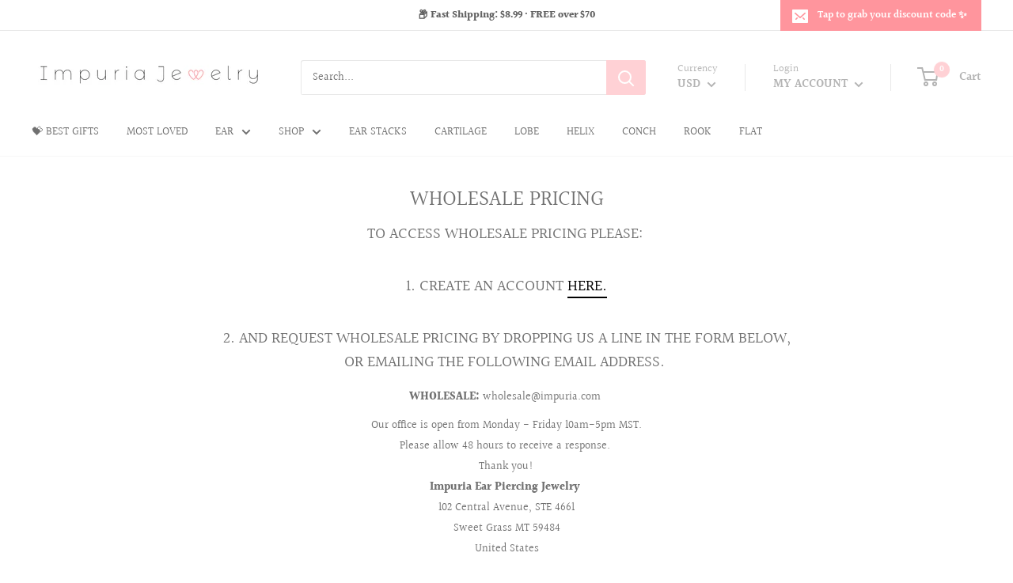

--- FILE ---
content_type: text/html; charset=utf-8
request_url: https://www.google.com/recaptcha/api2/aframe
body_size: 266
content:
<!DOCTYPE HTML><html><head><meta http-equiv="content-type" content="text/html; charset=UTF-8"></head><body><script nonce="_RTuVO2otbr9s9Mw54jrZw">/** Anti-fraud and anti-abuse applications only. See google.com/recaptcha */ try{var clients={'sodar':'https://pagead2.googlesyndication.com/pagead/sodar?'};window.addEventListener("message",function(a){try{if(a.source===window.parent){var b=JSON.parse(a.data);var c=clients[b['id']];if(c){var d=document.createElement('img');d.src=c+b['params']+'&rc='+(localStorage.getItem("rc::a")?sessionStorage.getItem("rc::b"):"");window.document.body.appendChild(d);sessionStorage.setItem("rc::e",parseInt(sessionStorage.getItem("rc::e")||0)+1);localStorage.setItem("rc::h",'1766089290202');}}}catch(b){}});window.parent.postMessage("_grecaptcha_ready", "*");}catch(b){}</script></body></html>

--- FILE ---
content_type: text/javascript
request_url: https://cdn.shopify.com/extensions/019b070d-c3ab-708f-aadd-6be20880258f/ushopaid-284/assets/ushopaid-theme.js
body_size: 4161
content:
var S=Object.defineProperty;var R=(n,e,t)=>e in n?S(n,e,{enumerable:!0,configurable:!0,writable:!0,value:t}):n[e]=t;var y=(n,e,t)=>(R(n,typeof e!="symbol"?e+"":e,t),t);const g=(n,e)=>{const t="__ushopaid_form_variant_input_observe";n&&(n[t]&&n[t].disconnect(),n[t]=new MutationObserver((r,a)=>{e(r,a)}),n&&n[t].observe(n,{subtree:!0,childList:!0,attributes:!0}))},O=({node:n,className:e,eventType:t,forceOpen:r,observeName:a,attributeName:i,verify:o,callback:c,ms:f=120})=>{if(!n)return;const l=a||"__ushopaid_element_observe",u="__observer_element_timer",s="ushopaid_temporary_proxy_el_open";window[l]&&window[l].disconnect(),window[l]=new MutationObserver(()=>{let d=!1;o?d=o():i?d=n.hasAttribute(i):d=n.classList.contains(e),clearTimeout(window[u]),window[u]=setTimeout(()=>{window[s]!==d&&(window[s]=d,c&&c(d),t&&window.postMessage({type:t,data:{open:d,forceOpen:r}},window.location.origin))},f)}),window[l].observe(n,{attributes:!0,attributeFilter:i?[i]:["class"]})},P={emit:(n,e)=>{var a,i;let t="";function r(){window.postMessage({type:"ushopaid-variant-change"},window.location.origin)}if(e){const o=e.getAttribute("id"),c=e.querySelector('[name="id"]')||document.querySelector(`[name=id][form="${o}"]`);g(c,()=>{c.value!=t&&(t=c.value,r())})}else{if(window.__variant_change_listening)return;if(window!=null&&window.subscribe&&((a=window==null?void 0:window.PUB_SUB_EVENTS)!=null&&a.variantChange)){if(window.__variant_change_listening)return;window.subscribe(window.PUB_SUB_EVENTS.variantChange,r);return}if((i=window==null?void 0:window.history)!=null&&i.replaceState){window.__variant_change_listening=!0;const o=window.history.replaceState;window.history.replaceState=function(c){return r(),o.apply(window.history,arguments)};return}n&&(window.__variant_change_listening=!0,n.addEventListener("change",r,!1))}},update:(n,e)=>{const t=e.options;if(n){const r=Array.from(n.querySelectorAll("input")),a=Array.from(n.querySelectorAll("select"));r.forEach(i=>{i.checked=!1,t.includes(i.value)&&(i.checked=!0)}),a.forEach(i=>{const o=Array.from(i.querySelectorAll("option"));t.forEach(c=>{o.map(f=>f.value).includes(c)&&(i.value=c,w.dispatchEvent(i,"change"))})}),w.dispatchEvent(n,"change");return}}};class I{constructor(){y(this,"variantEvent",P);y(this,"observerElement",O);y(this,"observerAllStatus",g);y(this,"eventType",{drawer:"ushopaid-cart-drawer-active",notification:"ushopaid-cart-notification-active"})}$(e,t){return t?t.querySelector(e):document.querySelector(e)}$$(e,t){return t?t.querySelectorAll(e):document.querySelectorAll(e)}dispatchEvent(e,t){const r=new MouseEvent(t,{view:window,bubbles:!0,cancelable:!0});e==null||e.dispatchEvent(r)}findClosestParent(e,t){if(!e&&!t)return null;if(!e)return w.$(t);let r=e.closest(t);return r||(r=document.createElement("div")),r}findElByAppBlock(e,t){if(t){const r=t.getAttribute("data-section-id"),a=t.closest(`#shopify-section-${r}`);return this.$(e,a)}else return this.$(e)}insertStyle(e){if(document.getElementById("ushopaid-theme-extend-style-v2"))return;const r=document.createElement("style");r.id="ushopaid-theme-extend-style-v2",r.type="text/css",r.appendChild(document.createTextNode(e)),document.head.appendChild(r)}modifyCartItemInput(e,t){t&&(e.value=Number(e.value)+1),e==null||e.dispatchEvent(new Event("change",{bubbles:!0}))}mergeRules(e,t){let r={};return Object.entries(t).forEach(([a,i])=>{if(typeof i=="object")r[a]={},Object.assign(r[a],i,e[a]);else{let o=null;a==="dynamicStyle"?o=t[a]+e[a]||"":o=e[a]||t[a],r[a]=o}}),r}cartChangeEvent(e,t=!0){let r=e==="drawer"?"ushopaid-cart-drawer-active":"ushopaid-cart-notification-active";window.postMessage({type:r,data:{open:t}},window.location.origin)}variantChangeEvent(){window.postMessage({type:"ushopaid-variant-change"},window.location.origin)}}const w=new I,_="ushopaidThemeRule";let A=[],E=!1;const v=()=>{var s;if(A.length===0){E=!1;return}E=!0;const{options:n,resolve:e,reject:t}=A.shift();if((s=window.__UShopAidWidgets)!=null&&s.themeLoad){n!=null&&n.callback&&n.callback(window.__UShopAidWidgets.themeLoad),v();return}const r=document.getElementsByTagName("head")[0];let a=document.createElement("script"),i=n.data||{},o=n.url,c=n.callback;i.callback=_;var f=[];for(var l in i)f.push(encodeURIComponent(l)+"="+encodeURIComponent(i[l]));o=o.indexOf("?")>0?o+"&":o+"?",o+=f.join("&"),a.src=o;function u(){const d={error:"Failed to load theme script"};window.__UShopAidWidgets.themeLoad=d,c&&c(d),t(d),r.removeChild(a),window[_]&&delete window[_],v()}window[_]=function(d){if(!d)return u();window.__UShopAidWidgets.themeLoad=d,c&&c(d),e(d),r.removeChild(a),delete window[_],v()},a.onerror=function(){u()},a.type="text/javascript",r.appendChild(a)},N=n=>new Promise((e,t)=>{A.push({options:n,resolve:e,reject:t}),E||v()}),U=n=>{const e=()=>{var r,a;return window.SLIDECART_OPEN?t.openAMPSlideCart():window.upcartOpenCart?t.openUpCart():document.querySelector("kaching-cart")?t.openKachingCart():window.STICKY_CART_OPEN?t.openQikifySlideCart():((r=window==null?void 0:window.xbc_reward_offer)==null?void 0:r.status)==="active"?t.openXBCart():window.opusActive?t.openOpusCart():window.icartDrawerOpn?t.openICart():(a=window.Rebuy)!=null&&a.SmartCart?t.openRebuySmartCart():!1},t={openRebuySmartCart:()=>(window.Rebuy.SmartCart.show(),!0),openAMPSlideCart:()=>(window.SLIDECART_UPDATE(),window.SLIDECART_OPEN(),!0),openUpCart:()=>(window.upcartOnCartUpdated(),window.upcartOpenCart(),!0),openKachingCart:()=>(document.dispatchEvent(new CustomEvent("kaching-cart:open",{detail:{},bubbles:!0,cancelable:!0})),!0),openQikifySlideCart:async()=>(await window.STICKY_CART_UPDATE(),window.STICKY_CART_OPEN(),!0),openXBCart:()=>(document.dispatchEvent(new CustomEvent("xboost-open-cart",{bubbles:!0})),!0),openOpusCart:()=>(window.opusOpen(),!0),openICart:async()=>(window.icartDiscountUpdate(),window.icartDrawerOpn("iCFunnelDrawerOpen"),!0)};return e()},B=()=>{var n,e;return window.SLIDECART_OPEN||window.upcartOpenCart||document.querySelector("kaching-cart")||window.STICKY_CART_OPEN||((n=window==null?void 0:window.xbc_reward_offer)==null?void 0:n.status)==="active"||window.opusActive||window.icartDrawerOpn||((e=window.Rebuy)==null?void 0:e.SmartCart)},T=n=>({name:"ush-general-theme",version:"2.0.0",themeVersion:"1.0.0",dynamicStyle:`
      .ush-header-font-family {
        font-family: var(--font-heading-family);
      }

      .ushopaid-hide-product-variant .ushopaid-volume-discount-display-none {
        display: none !important;
      }

      .ushopaid-display-none {
        display: none !important;
      }

      .ushopaid-display-initial {
        display: initial !important;
      }

      .ushopaid-display-inline-block {
        display: inline-block !important;
      }

      product-info .product {
        position: relative;
        z-index: 1;
      }

      footer .footer__content-bottom-wrapper .isolate {
        z-index: 2;
      }

      .ush-mix-match-mobile-bundles-body .section-header.shopify-section-group-header-group {
        z-index: 510 !important;
      }

      .ushopaid-suggestion-wrapper {
        margin-top: 10px;
      }

      .ushopaid-hide-product-variant variant-radios, .ushopaid-hide-product-variant variant-selects,.ushopaid-hide-product-variant variant-picker {
        display: none;
      }

      .ushopaid-automatic-cart-suggestion .ushopaid-suggestion-wrapper .add-to-cart {
        background-color: rgba(var(--color-button), var(--alpha-button-background));
        color: rgb(var(--color-button-text));
      }
    `,bundlePricePrefix:e=>{let t=`product-info:has(input[name="product-id"][value="${e}"]) .price__container .price-item--regular`,r=`.card__content .card__information .card__heading[id*="${e}"] ~ .card-information .price-item--regular`;return[t,r]},modifyProductPrice:({appBlock:e,price:t,compareAtPrice:r,isReplace:a,isSoldOut:i})=>{const o=n.findElByAppBlock('[id*="price-template--"]',e);let c=n.findElByAppBlock(".ushopaid-bundle-product-price-clone",e);if(o)if(!a)o.classList.remove("ushopaid-display-none"),c==null||c.classList.add("ushopaid-display-none");else{c||(c=o.cloneNode(!0),c.classList.add("ushopaid-bundle-product-price-clone"),o.insertAdjacentElement("afterend",c)),o.classList.add("ushopaid-display-none"),c.classList.remove("ushopaid-display-none");let f=c.querySelector(".price");f&&(f.classList.remove("price--on-sale"),r&&f.classList.add("price--on-sale"));let l=c.querySelector(".price__regular"),u=c.querySelector(".price__sale");if(r===null){let s=l==null?void 0:l.querySelector(".price-item--regular");s&&(s.innerHTML=t)}else{let s=u==null?void 0:u.querySelector(".price-item--regular"),d=u==null?void 0:u.querySelector(".price-item--sale");s&&(s.innerHTML=r),d&&(d.innerHTML=t)}}},selector:{PAGE_HEADER:()=>n.$('[id^="shopify-section-sections--"][id$="__header"]'),PRODUCT_INFO:e=>null,PRODUCT_QUANTITY:e=>n.findElByAppBlock(".product-form__quantity",e),PRODUCT_VARIANT:e=>n.findElByAppBlock("variant-radios, variant-selects, variant-picker",e),PRODUCT_ADD_TO_CART_BUTTON:e=>n.findElByAppBlock('form[action*="/cart/add"] button[type=submit]',e),PRODUCT_PAYMENT_BUTTON:e=>n.findElByAppBlock('.shopify-payment-button[data-shopify="payment-button"]',e),PRODUCT_FORM:e=>n.findElByAppBlock('product-form form[action*="/cart/add"]',e)||n.findElByAppBlock('form[action*="/cart/add"]',e),CART_ITEM_DETAILS:e=>{const t=n.$(`cart-items table tr.cart-item:nth-child(${e+1})`);return t?n.$(".cart-item__details",t):null},CART_DRAWER_ITEM_DETAILS:e=>{const t=n.$(`cart-drawer-items table tr.cart-item:nth-child(${e+1})`);return t?n.$(".cart-item__details",t):null},CART_NOTIFICATION_ITEM_DETAILS:e=>null,CART_DRAWER:()=>n.$("cart-drawer"),CART_NOTIFICATION:()=>n.$("cart-notification #cart-notification"),CLASSIC_BUNDLE_BLOCK:()=>n.$("product-form"),CUSTOM_BLOCK_PLACE:e=>null},fetch:{sections:e=>[]},variant:{emit:(e,t)=>{n.variantEvent.emit(e,t)},update:(e,t)=>{n.variantEvent.update(e,t)}},cartAction:{beforeAddCart:()=>{},afterAddCart:e=>{},thirdPartyCart:{beforeAddCart:()=>{},afterAddCart:e=>U()}},cartDrawer:{emit:e=>{n.observerElement({node:e,className:"active",eventType:n.eventType.drawer})},isActive:e=>e==null?void 0:e.classList.contains("active"),update:(e,{event:t,result:r,router:a,lineItemId:i})=>{const o=n.findClosestParent(t.target,".cart-item"),c=o==null?void 0:o.querySelector("input[data-quantity-variant-id]");if(!c)return window.location.href=a;n.modifyCartItemInput(c,i==r.variant_id)}},cartNotification:{emit:e=>{n.observerElement({node:e,className:"active",observeName:"__ushopaid_element_observe_notification",eventType:n.eventType.notification})},isActive:e=>e==null?void 0:e.classList.contains("active"),update:(e,{event:t,result:r,router:a})=>{window.location.href=a}},volumeDiscountSubmitMode:"FORM",awaitCartRender:()=>!0,getVariantId:()=>null,extendEvents:{APP_LOADED_EVENT:()=>{},VARIANT_IMAGE_CHANGE:()=>{}}}),D=n=>{const e=t=>n.findClosestParent(t,"div[data-pf-type=ProductBox]");return{name:"ush-pagefly-plugin",version:"2.0.0",themeVersion:"1.0.0",selector:{PRODUCT_INFO:t=>e(t),PRODUCT_QUANTITY:t=>n.$('div[data-pf-type="ProductQuantity"]',e(t)),PRODUCT_VARIANT:t=>n.$('[data-pf-type="ProductVariantSwatches"]',e(t)),PRODUCT_ADD_TO_CART_BUTTON:t=>n.$('form[action*="/cart/add"] button[data-pf-type*="ProductATC"]',e(t)),PRODUCT_PAYMENT_BUTTON:t=>n.$('.shopify-payment-button[data-shopify="payment-button"]',e(t)),PRODUCT_FORM:t=>n.findElByAppBlock('product-form form[action*="/cart/add"]',t)||n.findElByAppBlock('form[action*="/cart/add"]',t),CLASSIC_BUNDLE_BLOCK:()=>n.$("product-form")},variant:{emit:(t,r)=>{n.variantEvent.emit(t,r)},update:(t,r)=>{n.variantEvent.update(t,r)}}}},$=n=>{const e=r=>n.findClosestParent(r,"div[data-instant-form-product-url]"),t=()=>n.$('a[data-instant-action-type="redirect-to-cart"]')||n.$('a[data-instant-action-type="add-to-cart"]')||n.$('a[data-instant-action-type="redirect-to-checkout"]',document);return{name:"ush-instant-plugin",version:"2.0.0",themeVersion:"1.0.0",selector:{PRODUCT_INFO:r=>e(r),PRODUCT_QUANTITY:r=>{var a;return(a=n.$('div[data-instant-type="container"] input[name=quantity]',e(r)))==null?void 0:a.parentElement},PRODUCT_VARIANT:r=>{var o;let a=n.$("#ushopaid-vd-ghost-box");if(a)return a;a=document.createElement("div"),a.id="ushopaid-vd-ghost-box",a.style.display="contents";const i=n.$$(".instant-variant-picker",e(r));return(o=i==null?void 0:i[0])==null||o.replaceWith(a),i.forEach(c=>{a.appendChild(c)}),a},PRODUCT_ADD_TO_CART_BUTTON:r=>n.$('a[data-instant-action-type="redirect-to-cart"]',e(r))||n.$('a[data-instant-action-type="add-to-cart"]',e(r)),PRODUCT_PAYMENT_BUTTON:r=>n.$('a[data-instant-action-type="redirect-to-checkout"]',e(r)),PRODUCT_FORM:r=>n.findClosestParent(r,'form[data-instant-type="root"]'),CLASSIC_BUNDLE_BLOCK:()=>n.$("product-form")},variant:{emit:(r,a)=>{let i=t();if(!i)return;let o="";g(i,()=>{const c=i.getAttribute("data-instant-action-variant-id");c!==o&&(o=c,window.postMessage({type:"ushopaid-variant-change",data:{variantId:c}},window.location.origin))})}},getVariantId:()=>{var r;return(r=t())==null?void 0:r.getAttribute("data-instant-action-variant-id")}}},L=(n,e=document)=>e==null?void 0:e.querySelector(n),x=n=>{const e=t=>n.findClosestParent(t,'section[class*="zpa-dynamic-product-section"]')||n.findClosestParent(t,'section[class*="zpa-published-page-holder"]');return{name:"ush-zipify-plugin",version:"2.0.0",themeVersion:"1.0.0",selector:{PRODUCT_INFO:t=>e(t),PRODUCT_QUANTITY:t=>n.$("div[data-zp-quantity-el]",e(t)),PRODUCT_VARIANT:t=>n.$(".zpa-el-variant-selector",e(t)),PRODUCT_PAYMENT_BUTTON:t=>n.$('button[data-zp-link-type="checkout"]',e(t)),PRODUCT_FORM:t=>n.findElByAppBlock('form[action*="/cart/add"]',t),CLASSIC_BUNDLE_BLOCK:()=>n.$("product-form")},variant:{emit:(t,r)=>{let a="";r.addEventListener("change",()=>{const i=r.querySelector("[name=id]");i&&a!==i.value&&window.postMessage({type:"ushopaid-variant-change",data:{variantId:i.value}},window.location.origin)})},update:(t,r)=>{r&&n.variantEvent.update(t,r)}},getVariantId:()=>{var a;let t=L(".ushopaid-app-block.ushopaid-volume-discount"),r=n.findElByAppBlock('form[action*="/cart/add"]',t);return((a=r==null?void 0:r.querySelector("[name=id]"))==null?void 0:a.value)||""}}},p=()=>{var a,i,o,c,f,l,u;const{theme_store_id:n}=(a=window.Shopify)==null?void 0:a.theme,e=((i=window==null?void 0:window.BOOMR)==null?void 0:i.themeName)||((c=(o=window==null?void 0:window.Shopify)==null?void 0:o.theme)==null?void 0:c.schema_name)||"",t=((f=window==null?void 0:window.BOOMR)==null?void 0:f.themeVersion)||((u=(l=window==null?void 0:window.Shopify)==null?void 0:l.theme)==null?void 0:u.schema_version)||"",r=__st==null?void 0:__st.a;return new Promise(s=>{var b;let d=`https://res.ushopaid.com/dynamic/theme/${r}`;function C(h){const m=w.mergeRules(h,T(w));return m.dynamicStyle&&w.insertStyle(m.dynamicStyle),m}window.__pageflyProducts?s(C(D(w))):window.ZipifyPages&&window.ZipifyPages.isPagesEntity?s(C(x(w))):(b=window==null?void 0:window.Instant)!=null&&b.initializedSwiper?s(C($(w))):N({url:d,data:{themeName:e,themeVersion:t,themeStoreId:n||""},callback:h=>{let m={};typeof h=="object"&&h.error?m=T(w):m=w.mergeRules(h(w),T(w)),m.dynamicStyle&&w.insertStyle(m.dynamicStyle),s(m)}})})},q={initialRender:()=>p(),getVariantId:async()=>{var e;const n=await p();return(e=n.getVariantId)==null?void 0:e.call(n)},isFormSubmit:()=>{var n;return!((n=window==null?void 0:window.Instant)!=null&&n.initializedSwiper)},modifyProductPrice:async n=>{var t;const e=await p();return(t=e.modifyProductPrice)==null?void 0:t.call(e,n)},getElement:async(n,e)=>{var a,i;const r=(i=(a=(await p()).selector)[n])==null?void 0:i.call(a,e);return r||console.warn("%cuShopAid: ","font-weight: bold; color:#000",`${n} dom not found.`),r},getElements:async(n,e)=>{const t=await p();let r=[];return n.forEach(a=>{var o,c;let i=(c=(o=t.selector)[a])==null?void 0:c.call(o,e);i||console.warn("%cuShopAid: ","font-weight: bold; color:#000",`${a} dom not found.`),r.push(i)}),r},variantEvent:async(n,e,t)=>{var a,i;return await((i=(a=(await p()).variant)[n])==null?void 0:i.call(a,e,t))},cartDrawerEvent:async(n,...e)=>{var a,i,o;const t=await p(),r=(i=(a=t.selector).CART_DRAWER)==null?void 0:i.call(a);return await((o=t.cartDrawer)==null?void 0:o[n](r,...e))},cartNotificationEvent:async(n,...e)=>{var a,i,o,c;const t=await p(),r=(i=(a=t.selector).CART_NOTIFICATION)==null?void 0:i.call(a);return await((c=(o=t.cartNotification)==null?void 0:o[n])==null?void 0:c.call(o,r,...e))},awaitCartRender:async()=>{let n=await p();if(!(n==null?void 0:n.awaitCartRender))return!0;await n.awaitCartRender()},getBundlePricePrefix:async(n,...e)=>{var r;const t=await p();return(r=t.bundlePricePrefix)==null?void 0:r.call(t,n,...e)},getFetchConfig:async(n,e)=>await(await p()).fetch[n](e),volumeDiscountSubmitMode:async()=>(await p()).volumeDiscountSubmitMode,cartAction:async(n,...e)=>{var r,a,i,o;const t=await p();return B()?(a=(r=t.cartAction.thirdPartyCart)==null?void 0:r[n])==null?void 0:a.call(r,...e):(o=(i=t.cartAction)==null?void 0:i[n])==null?void 0:o.call(i,...e)},extendEvents:async(n,...e)=>{var r,a;return(a=(r=(await p()).extendEvents)==null?void 0:r[n])==null?void 0:a.call(r,...e)}};export{q as t};


--- FILE ---
content_type: text/javascript; charset=utf-8
request_url: https://wholesale-pricing-now.herokuapp.com/widget/javascript?shop=impuria-body-jewelry.myshopify.com
body_size: 139067
content:
var loadScript=function(t,o){console.log("Wholesale ***");var e=document.createElement("script");e.type="text/javascript",e.readyState?e.onreadystatechange=function(){"loaded"!=e.readyState&&"complete"!=e.readyState||(e.onreadystatechange=null,o())}:e.onload=function(){o()},e.src=t,document.getElementsByTagName("head")[0].appendChild(e)},myFrontendJavascriptWN=function(t){function o(){for(var t=document.getElementsByTagName("script"),o="",e="",a=0;a<t.length;a++)if((o=t[a].getAttribute("src"))&&(o=o.match(/^(.*)widget\/javascript(\?\s*(.+))?\s*/))){e=o[3].match(/shop=(.+).myshopify.com/)[1];break}return".myshopify.com"===(e+=".myshopify.com")&&ht(window.Shopify)&&ht(window.Shopify.shop)&&(e=window.Shopify.shop),".myshopify.com"===e&&console.log("WN: unable to get shop domain"),e}function e(){var t=p();return dt(t.primary_domain)?"https://"+t.primary_domain:"https://"+o()}function a(){setInterval(function(){var t=document.querySelectorAll(".additional-checkout-buttons, .dynamic-checkout__content");t.length>0&&(t[0].style.visibility="hidden")},1e3)}function u(){return"wn-staging.myshopify.com"==o()||"wn-staging-2-0.myshopify.com"==o()||"vlad-wod.myshopify.com"==o()||"nick-prod-deployment-wsn.myshopify.com"==o()?"https://wn-staging.herokuapp.com":"https://wholesale-pricing-now.herokuapp.com"}function n(e){var a=location.search.match(/variant=([0-9]+)/);return null!=a?a[1]:"radio"==t(e.form_selector).find('select[name="id"], input[name="id"]').attr("type")?t(e.form_selector).find('input[name="id"]:checked').val():"getuglyco.myshopify.com"===o()?t('form[action="/cart/add.js"]').find('select[name="id"]').val():"fastenersplus.myshopify.com"===o()?t("form[data-cart-submit]").find('select[name="id"], input[name="id"]').val():t(e.form_selector).find('select[name="id"], input[name="id"]').val()}function i(){if("undefined"!=typeof Weglot)return Weglot.getCurrentLang()}function r(t){return"liftket.myshopify.com"!==o()&&"xyz-edsil.myshopify.com"!==o()||(t=t.concat("?locale=").concat(i())),t}function s(){return"undefined"!=typeof window.wn&&"undefined"!=typeof window.wn.datastore}function q(t){window.wn.datastore={},window.wn.datastore.shop=t.shop,window.wn.datastore.discount_groups=t.discount_groups,window.wn.datastore.net_order_tags=t.net_order_tags}function l(){t.ajax({cache:!1,type:"GET",url:u()+"/get_settings?shopify_domain="+o(),success:function(t){q(t),vt()}})}function c(){return!!(p()&&v().length>0)}function p(){return"undefined"==typeof window.wn.shop&&d(),window.wn.shop}function d(){s()&&"undefined"!=typeof window.wn.datastore.shop?"undefined"!=typeof window.wn.datastore.theme_setting?window.wn.shop=h():window.wn.shop=window.wn.datastore.shop:window.wn.shop=!1}function h(){var o=window.wn.datastore.theme_setting,e=window.wn.datastore.shop,a=[["cart_subtotal_selector","cart_subtotal_selector"],["checkout_button_selector","checkout_button_selector"],["form_selector","form_selector"],["quantity_selector","quantity_selector"],["cart_form_selector","cart_form_selector"],["quantity_button_selector","quantity_button_selector"],["variant_selector","variant_selector"],["swatch_selector","swatch_selector"],["mutation_ids","mutation_ids"],["mutation_classes","mutation_classes"],["table_placement_selector","table_placement_selector"],["shipping_rates_form_placement_selector","shipping_rates_form_placement_selector"],["regular_cart_subtotal_table_placement_selector","regular_cart_subtotal_table_placement_selector"],["discount_log_placement_selector","discount_log_placement_selector"],["discount_log_position","discount_log_position"],["product_selector_container","product_selector_container"],["net_order_success_redirect_url","net_order_success_redirect_url"]];return t.each(a,function(t,a){e[a[0]]=m(e[a[0]],o[a[1]])}),dt(o.shipping_rates_form_position)&&!dt(e.shipping_rates_form_position)?e.shipping_rates_form_position=o.shipping_rates_form_position:dt(o.shipping_rates_form_position)||dt(e.shipping_rates_form_position)||(e.shipping_rates_form_position="after"),dt(o.shipping_rates_form_placement_selector)&&!dt(e.shipping_rates_form_placement_selector)?e.shipping_rates_form_placement_selector=o.shipping_rates_form_placement_selector:dt(o.shipping_rates_form_placement_selector)||dt(e.shipping_rates_form_placement_selector)||(e.shipping_rates_form_placement_selector="form[action^='/cart']:visible table:first, .cart-row:nth-last-child(2)"),dt(e.regular_cart_subtotal_table_placement_selector)||(e.regular_cart_subtotal_table_placement_selector=e.cart_subtotal_selector),dt(e.discount_log_placement_selector)||(e.discount_log_placement_selector=e.cart_subtotal_selector),null==e.custom_css&&(e.custom_css=""),dt(o.theme_css)&&(e.custom_css=e.custom_css+"\r\n"+o.theme_css),e}function m(t,o){return dt(t)?t:o}function g(){return s()&&"undefined"!=typeof window.wn.datastore.net_order_tags?window.wn.datastore.net_order_tags:[]}function v(){return s()&&"undefined"!=typeof window.wn.datastore.discount_groups?window.wn.datastore.discount_groups:[]}function _(){return"undefined"==typeof window.wn||"undefined"==typeof window.wn.customer_tags?"":window.wn.customer_tags}function b(){return"undefined"==typeof window.wn||"undefined"==typeof window.wn.customer_id?"":window.wn.customer_id}function f(){return"undefined"!=typeof window.wn&&"undefined"!=typeof window.wn.discount_groups?window.wn.discount_groups:[]}function w(){return"undefined"!=typeof window.wn&&"undefined"!=typeof window.wn.net_order_form&&window.wn.net_order_form}function y(){return-1!==window.location.href.indexOf("/products")}function S(){return-1!==window.location.href.indexOf("/cart")}function C(){return-1!==window.location.href.indexOf("/collections/")}function T(o){if("function"==typeof Spinner){var e=new Spinner({top:"-50px",left:"50%",position:"relative"}).spin().el;t(o).first().after(e)}}function k(){t(".spinner").remove()}function A(){}function M(o){t(document).on("change",o.variant_selector,function(){P(o)}),t(o.swatch_selector).length>0&&t(document).on("click",o.swatch_selector,function(){P(o)}),(new A).setup(function(){P(o)})}function P(o){0!=t(".wholesale-now-wrapper").length&&t(".wholesale-now-wrapper").remove(),z(o)}function O(o,e){var a=[];0!=t(".wholesale-now-discount-tiers").length&&t(".wholesale-now-discount-tiers").remove(),t.each(window.wn.discount_groups,function(t,o){o.appliesToProduct(window.wn.product.id,window.wn.product_collections)&&a.push(o)}),(a=R(a,o)).length>1&&dt(o.multiple_groups_notice)&&t("div.wholesale-now-wrapper").append('<div class="multiple-groups-notice">'+o.multiple_groups_notice+"</div>"),t.each(a,function(t,a){a.printDiscountTable(o,e),a.applyDiscountTableStyles(o)})}function R(t,o){return t.length>0&&("apply_newest_group"==o.multiple_discount_group_behavior?(t.sort(function(t,o){return new Date(o.createdAt)-new Date(t.createdAt)}),t=[t[0]]):"apply_oldest_group"==o.multiple_discount_group_behavior&&(t.sort(function(t,o){return new Date(t.createdAt)-new Date(o.createdAt)}),t=[t[0]])),t}function D(o){var e=!1;return t.each(L(),function(a,u){t.each(u.products,function(t,a){a.shopify_product_id.toString()===o.toString()&&(e=!0)})}),e}function B(o,e,a){var u=[],n=o.money_format,i=K(o),r=[];if(u=R(u=L(),o),t.each(u,function(u,n){t.each(n.products,function(u,n){n.shopify_product_id===e.toString()&&I(n,a)&&N(o,n)?r.push(G(n,a)):(t("div.wholesale-now-wrapper").remove(),t(o.product_selector_container+" span").remove(),t(o.product_selector_container).html('<span class="wn-original-product-price">'+j(i,o.money_format)+"</span>"))})}),dicountedPrices=r.sort(function(t,o){return t-o}),r[0]){var s='<span class="wn-original-product-price" style="text-decoration: line-through">'+j(i,n)+'</span><span class="wn-discounted-variant-price">'+j(r[0],n)+"</span>";t(o.product_selector_container).length?t(o.product_selector_container).html(s):t(".price-item.price-item--sale.price-item--last").html(s)}}function L(){var o=[],e=[];return e=window.wn.discount_groups.length>0?window.wn.discount_groups:window.wn.datastore.discount_groups,t.each(e,function(t,e){"IndividualPricing"!==e.groupType&&"IndividualPricing"!==e.type||o.push(e)}),o}function N(o,e){var a=K(o),u=n(o),i=!1;return t.each(e.variants,function(t,o){o.shopify_variant_id===u.toString()&&o.price.toString()!==a.toString()&&(i=!0)}),i}function I(o,e){var a=!1;return t.each(o.variants,function(t,o){o.shopify_variant_id===e.toString()&&(a=!0)}),a}function G(o,e){var a=0;return t.each(o.variants,function(t,o){o.shopify_variant_id===e.toString()&&(a=o.price)}),a}function x(o,e,a){var u={},n={};return t.each(o.products,function(t,o){if(o.shopify_product_id.toString()===e.toString())return u=o,!1}),t.each(u.variants,function(t,o){if(o.shopify_variant_id.toString()===a.toString())return n=o,!1}),n}function F(o){var e=null;return 1==window.wn.product.variants.length?e=window.wn.product.variants[0]:t.each(window.wn.product.variants,function(t,a){a.id==o&&(e=a)}),e}function K(t){var o=F(n(t));return null!=o?o.price:null}function z(o){var e=null;e=dt(o.table_placement_selector)?t(o.table_placement_selector).first():t(o.form_selector).first(),0==t(".wholesale-now-wrapper").length&&e.after('<div class="wholesale-now-wrapper"></div>'),setTimeout(function(){var t=K(o),e=n(o);D(window.wn.product.id,e)?B(o,window.wn.product.id,e):O(o,t)},500)}function V(o){discountGroups=L(),all_products=discountGroups.map(function(t){return t.products}),setTimeout(function(){var e=[],a=o.money_format;e=R(e=L(),o);var u=[];t.each(e,function(t,o){u=u.concat(o.products)}),console.info(u,"Products"),t.each(u,function(o,e){var u=".grid__item a[href='/products/"+e.title.replaceAll(" ","-").toLowerCase()+"']",n=t(u)[0];console.log(n,"container"),n&&(priceContainer=t(t(n).closest(".grid__item")).find(".price-item--last"),console.info(t(priceContainer).html(j(e.variants[0].price,a))))})},500)}function j(t,o){function e(t,o){return void 0===t?o:t}function a(t,o,a,u){if(o=e(o,2),a=e(a,","),u=e(u,"."),isNaN(t)||null==t)return 0;var n=(t=(t/100).toFixed(o)).split(".");return n[0].replace(/(\d)(?=(\d\d\d)+(?!\d))/g,"$1"+a)+(n[1]?u+n[1]:"")}if(void 0===t||null==t)return"";if("string"==typeof t&&0==t.length)return"";var u=/\{\{\s*(\w+)\s*\}\}/;"string"==typeof t&&(t=t.replace(".",""));var n="";switch(o.match(u)[1]){case"amount":n=a(t,2);break;case"amount_no_decimals":n=a(t,0);break;case"amount_no_decimals_with_comma_separator":n=a(t,0,".",",");break;case"amount_with_decimal_separator":n=a(t,2,".",".");break;case"amount_with_comma_separator":n=a(t,2,".",",")}return o.replace(u,n)}function E(t){return 100*t%1!=0?(100*t).toFixed(1)+"%":(100*t).toFixed(0)+"%"}function W(e){"alamode-wholesale.myshopify.com"===o()&&(t("input[name='attributes[If your cart includes both backordered and in-stock items, you would you like them to ship separately or together?]']").is(":checked")?t(e.checkout_button_selector).prop("disabled",!1):t(e.checkout_button_selector).prop("disabled",!0),t(document).on("click","input[name='attributes[If your cart includes both backordered and in-stock items, you would you like them to ship separately or together?]']",function(){t("input[name='attributes[If your cart includes both backordered and in-stock items, you would you like them to ship separately or together?]']").is(":checked")&&t(e.checkout_button_selector).prop("disabled",!1)}))}function H(t,o){W(t),o.updateCart(function(){var e=f();e.length>0&&new it(o,e,t).applyDiscounts();var a=new nt(o);(S()||y())&&a.updatePage(!0),t.ajax_cart_integration_enabled&&a.initializeAjaxCartObserver(t)})}function J(t,o){y()&&(new nt(o).setupEnv(t),M(t),z(t))}function U(t){C()&&V(t)}function Q(t,o,e,a){this.message=t,this.amount=o,this.discount=e,this.discountedPrice=a}function Y(t,o,e,a){this.message=t,this.amount=o,this.discount=e,this.discountedPrice=a}function Z(o,e){var a=t(o).html();return Handlebars.compile(a)(e)}function X(e){var a=this,n=function(e,n,i){if("undefined"==typeof window.wn.checkingOut||"undefined"!=typeof window.wn.checkingOut&&!window.wn.checkingOut){window.wn.checkingOut=!0,t(".wn-net-order-submit-button-"+n.id).prop("disabled",!0),T("#wn-net-order-submit-container");var r={additionalTags:[]};r.additionalTags.push(n.tag),r.shippingAddressHash=a.getFormData("net-order-form"),r.orderNotes=t('textarea[name="order_notes"]').val();var s=i.createDraftOrder(r);t.ajax({cache:!1,type:"POST",url:u()+"/submit_net_order?shopify_domain="+o()+"&net_order_tag_id="+n.id,data:JSON.stringify(s),dataType:"json",contentType:"application/json; charset=utf-8",success:function(o){k(),t(".wn-net-order-submit-button-"+n.id).prop("disabled",!1),null!=o.status&&"success"==o.status?i.clearCart(function(){t("#wn-net-order-modal-content").addClass("submitted").html(o.message),null!=e.net_order_success_redirect_url?setTimeout(function(){window.location.replace(e.net_order_success_redirect_url)},4e3):setTimeout(function(){location.reload(!0)},4e3)}):alert("An error occured, and we're unable to process your order at this time. Please contact customer service for assistance. ("+o.message+")")}})}},i=function(o,e){var a=e.totalPrice,u=e.originalTotalPrice,n=o.money_format;u!=a?(t("#wn-net-order-original-subtotal").show(),t("#wn-net-order-original-subtotal").html(j(u,n))):(t("#wn-net-order-original-subtotal").remove(),t("#wn-net-order-subtotal .wn-pull-right br").remove()),t("#wn-net-order-discounted-subtotal").html(j(a,n)),t("#wn-net-order-cart tbody").html(""),t.each(e.items,function(e,a){var u="",n='<img class="wn-cart-image" src="'+a.image+'" alt="'+a.title+'">';a.originalLinePrice!=a.linePrice&&(u=j(a.originalLinePrice,o.money_format)),""!=a.image&&null!=a.image||(n="");var i="";if(null!=a.properties&&""!=a.properties)for(var r=0;r<Object.keys(a.properties).length;r++){var s=Object.keys(a.properties)[r];i+=s+": "+a.properties[s]+"<br />"}var q=Z("#wholesale-now-net-order-form-row",{index:e,image:n,title:a.title,lineitemproperties:i,price:j(a.price,o.money_format),quantity:a.quantity,originallineitemprice:u,discountedlineitemprice:j(a.linePrice,o.money_format),discounts:""});t("#wn-net-order-cart tbody").append(q)})},r=function(o,e){var a="",u=o.net_order_button_text.replace("{{net_order_title}}",e.title),n=t(o.checkout_button_selector).not(".wn-regular-cart-get-rates-button").first().clone().text(u).val(u).addClass("wn-net-order-button").addClass("wn-net-order-"+e.id).prop("name","");return o.show_net_order_tag_title&&(a+='<h4 class="wn-net-order-heading">'+e.title+"</h4>"),a+='<div class="wn-net-order-button-container">'+n[0].outerHTML+"</div>"},s=function(e,u,n){u.overrideTax&&null!=u.taxExempt&&(n.taxExempt=u.taxExempt),t("#shipping-address-header").text(a.shippingAddressLabel),t("#shipping-methods-header").text(a.shippingMethodsLabel),t("#net-orders-checkout-header").text(a.netOrdersCheckoutLabel),t("#item-header").text(a.itemLabel),t("#price-header").text(a.priceLabel),t("#qty-header").text(a.qtyLabel),t("#total-header").text(a.totalLabel),t("#subtotal-header").text(a.subtotalLabel),t(".wn-net-notes").attr("placeholder",a.orderNotesLabel),t("#wn-net-order-title").text(u.title),t("#wn-net-order-submit-container").html(t(e.checkout_button_selector).not(".wn-regular-cart-get-rates-button").first().clone().text(e.net_order_submit_button_text).val(e.net_order_submit_button_text).addClass("wn-net-order-submit-button").addClass("wn-net-order-submit-button-"+u.id).prop("disabled",!1).prop("name","")),n.checkIfShippingRequired()&&(n.shippingLine=null,u.overrideShipping?(n.shippingLine={},n.shippingLine.type=u.shippingMode,n.shippingLine.customShippingRate=u.shippingRate,this.shippingForm=new ot(n),this.shippingForm.updateShippingOptions()):n.shippingLine=n.getShippingLine()),"srchealth.myshopify.com"==o()?t("#wn-net-order-submit-container .wn-net-order-submit-button-"+u.id).click(function(t){t.preventDefault(),a.netOrderCheckout(e,u,n)}):t("body").on("click","#wn-net-order-submit-container .wn-net-order-submit-button-"+u.id,function(t){t.preventDefault(),a.netOrderCheckout(e,u,n)})},q=function(o,e){t(".cart-drawer__close-button, .drawer__close-button").trigger("click"),t("#wholesale-now-regular-cart-subtotal-table-container").remove(),t(".wn-discounted-subtotal").html(j(e.totalPrice,o.money_format)),t("#wholesale-now-get-shipping-rate-form").show(),t("#wn-regular-cart-shipping-rates-container").hide(),t(".wn-net-order-get-rates-button").prop("disabled",!0),t("#wn-net-order-form").addClass("wn-manual-modal-container"),t("#wn-net-order-modal-content").addClass("wn-manual-modal-content"),t("#wn-net-order-form").show(),t(window).click(function(o){o.target.classList.contains("wn-manual-modal-container")&&t("#wn-net-order-form").hide()})},l=function(o,e,u){t("body").on("click",".wn-net-order-"+e.id,function(t){t.preventDefault(),t.stopPropagation(),a.customizeNetOrderForm(o,e,u),a.showNetOrderForm(o,u)})},c=function(o,e){var u="";t.each(a.netOrderTags,function(n,i){0==t(".wn-net-order-"+i.id).length&&(u+=a.createButton(o,i),a.createButtonClickEventListener(o,i,e))}),t(o.checkout_button_selector).not(".wn-regular-cart-get-rates-button").after(u),t(".wn-net-order-button").attr("disabled",!1)},d=function(){var o={};return o.first_name=t("input[name='address[first_name]']:visible").val(),o.last_name=t("input[name='address[last_name]']:visible").val(),o.company=t("input[name='address[company]']:visible").val(),o.address1=t("input[name='address[address1]']:visible").val(),o.address2=t("input[name='address[address2]']:visible").val(),o.city=t("input[name='address[city]']:visible").val(),o.zip=t("input[name='address[zip]']:visible").val(),o.country=t("select[name='address[country]']:visible").val(),t("select[name='address[province]']:visible").length>0&&(o.province=t("select[name='address[province]']:visible").val()),o.phone=t("input[name='address[phone]']:visible").val(),o},h=p();this.shop=h,this.netOrderTags=e.netOrderTags,this.buildNetOrderForm=i,this.showButtons=c,this.getFormData=d,this.netOrderCheckout=n,this.createButton=r,this.createButtonClickEventListener=l,this.showNetOrderForm=q,this.customizeNetOrderForm=s,this.shippingAddressLabel=h.shipping_address_label,this.shippingMethodsLabel=h.shippingMethods_label,this.netOrdersCheckoutLabel=h.net_orders_checkout_label,this.itemLabel=h.item_label,this.priceLabel=h.price_label,this.qtyLabel=h.qty_label,this.totalLabel=h.total_label,this.subtotalLabel=h.subtotal_label,this.orderNotesLabel=h.order_notes_label,this.shippingForm=null}function $(o){var e=this,a=function(){var o=t(e.shippingFormContainer+e.zipSelector).val(),a=t(e.shippingFormContainer+e.countrySelector).val(),u=null,n={};return t(e.shippingFormContainer+e.provinceSelector).length>0&&(u=t(e.shippingFormContainer+e.provinceSelector).val()),n.zip=o,n.country=a,n.province=u,n},u=function(){var o=t(e.sectionContainer+e.zipSelector).val(),a=t(e.sectionContainer+e.countrySelector).val(),u=null;u=t(e.sectionContainer+e.provinceSelector).length>0?t(e.sectionContainer+e.provinceSelector).val():"nofield";var n=!dt(o),i=!dt(a),r=!dt(u);t(e.sectionContainer+e.zipSelector).css("border",e.normalBorder),t(e.sectionContainer+e.countrySelector).css("border",e.normalBorder),t(e.sectionContainer+e.provinceSelector).css("border",e.normalBorder),n||i||r?(t(e.getRatesButtonSelector).prop("disabled",!0),0==t(e.completeFormErrorSelector).length&&t(e.netOrderCheckoutButtonContainerSelector).append("<span id='wn-complete-form-error'>"+e.completeFormMessage+"</span>"),n&&t(e.sectionContainer+e.zipSelector).css("border",e.errorBorder),i&&t(e.sectionContainer+e.countrySelector).css("border",e.errorBorder),r&&t(e.sectionContainer+e.provinceSelector).css("border",e.errorBorder)):t(e.getRatesButtonSelector).prop("disabled",!1),t(e.checkoutButtonSelector).not(".wn-regular-cart-get-rates-button, .wn-net-order-button, .wn-net-order-get-rates-button").prop("disabled",!0),t(e.checkoutButtonSelector).not(".wn-regular-cart-get-rates-button, .wn-net-order-button, .wn-net-order-get-rates-button").addClass("isDisabled")},n=function(){t(e.sectionContainer+e.zipSelector+","+e.sectionContainer+e.countrySelector+","+e.sectionContainer+e.provinceSelector).change(function(){t(e.shippingRates).html(""),t(e.shippingRatesContainer).hide(),e.cart.shippingLine=null,e.checkFormOnLoad()})},i=function(o,a){t(e.sectionContainer+"input[name='shipping-rate']").change(function(){if(1==t(e.sectionContainer+"input[name='shipping-rate']:checked").length){t("#wn-complete-form-error").css("display","none");var u=t(e.sectionContainer+"input[name='shipping-rate']:checked").attr("id");u=parseInt(u.substring(u.lastIndexOf("-")+1));var n=o[u];a(n,e.cart),e.cart.shippingLine=n,t(e.checkoutButtonSelector).not(".wn-net-order-button").prop("disabled",!1),t(e.checkoutButtonSelector).not(".wn-net-order-button").removeClass("isDisabled"),t(e.sectionContainer+e.completeFormErrorSelector).remove()}else t("#wn-complete-form-error").css("display","block"),t(e.checkoutButtonSelector).not(".wn-net-order-button").prop("disabled",!0),t(e.checkoutButtonSelector).not(".wn-net-order-button").addClass("isDisabled")})},r=function(){t(e.sectionContainer+e.zipSelector).css("border",e.normalBorder),t(e.sectionContainer+e.countrySelector).css("border",e.normalBorder),t(e.sectionContainer+e.provinceSelector).css("border",e.normalBorder),t(e.sectionContainer+e.zipSelector+","+e.sectionContainer+e.countrySelector+","+e.sectionContainer+e.provinceSelector).off("change"),setTimeout(function(){new Shopify.WNCountryProvinceSelector("AddressCountry","AddressProvince",{hideElement:"AddressProvinceContainer"})},500)},s=p();this.shop=s,this.cart=o.cart,this.shippingRatesTable=new at({shippingRatesElement:o.shippingRates,shippingRatesContainer:o.shippingRatesContainer,formType:o.formType}),this.errorBorder="3px solid #c90000",this.normalBorder="1px solid #DDD",this.shippingFormContainer=s.shipping_form_container+" ",this.sectionContainer=o.sectionContainer,this.checkoutButtonSelector=o.checkoutButtonSelector,this.getRatesButtonSelector=o.getRatesButtonSelector,this.shippingRates=o.shippingRates,this.shippingRatesContainer=o.shippingRatesContainer,this.zipSelector='input[name="address[zip]"]',this.countrySelector='select[name="address[country]"]',this.provinceSelector='select[name="address[province]"]:visible',this.createAddressObjectToGetRatesFor=a,this.checkFormOnLoad=u,this.listenToAddressChange=n,this.listenToRateChange=i,this.resetBorderColors=r}function tt(o){var e=this,a=function(){e.addShippingRatesFormToRegularCart(),e.shippingFormUtilities.listenToAddressChange(),setTimeout(function(){e.shippingFormUtilities.checkFormOnLoad(),e.createBackToGetRatesClickListener(),e.createGetRatesButtonClickListener()},250)},u=function(){var o=_t();"before"==e.shop.shipping_rates_form_position?t(e.shop.shipping_rates_form_placement_selector).before(o):"after"==e.shop.shipping_rates_form_position&&t(e.shop.shipping_rates_form_placement_selector).after(o),setTimeout(function(){new Shopify.WNCountryProvinceSelector("AddressCountry2","AddressProvince2",{hideElement:"AddressProvinceContainer2"})},500);t(e.shop.checkout_button_selector).first().clone();t("#GetRatesButton2Container").html(t(e.shop.checkout_button_selector).first().clone().text(e.shop.net_order_get_rates_button_text).val(e.shop.net_order_get_rates_button_text).addClass("wn-regular-cart-get-rates-button").prop("name","").attr("type","button"))},n=function(){t(".wn-regular-cart-get-rates-button").click(function(o){t("#wn-net-order-form").hide(),o.preventDefault();var a=e.shippingFormUtilities.createAddressObjectToGetRatesFor(),u=new et;u.getShippingRates(a,function(o){t(".wn-regular-cart-get-rates-button").removeClass("btn--loading"),"normal_rates_without_free_shipping"==e.shippingMode&&(o=u.removeFreeShippingRate(o)),e.shippingFormUtilities.shippingRatesTable.showShippingRates(o),e.shippingFormUtilities.listenToRateChange(o,r)})})},i=function(){t("#back-to-get-rates").click(function(){e.cart.shippingLine=null,t("#wholesale-now-regular-cart-subtotal-table-container").remove(),t(e.shop.checkout_button_selector).not(".wn-net-order-button, .wn-regular-cart-get-rates-button").prop("disabled",!0),t(".wn-discounted-subtotal").html(j(e.cart.totalPrice,e.shop.money_format)),t("#wn-regular-cart-shipping-rates-container").slideUp(400,function(){t("#wholesale-now-get-shipping-rate-form").slideDown()})}),t("input[name='address[zip]']:first").on("input",function(){t(".wn-regular-cart-get-rates-button").prop("disabled",!1)})},r=function(o,a){t("#wholesale-now-regular-cart-subtotal-table-container").remove(),e.createSubtotalAndShippingChargeTable(o,a),t(".wn-discounted-subtotal").html(j(a.totalPrice+100*o.price,e.shop.money_format))},s=function(o,a){var u=j(a.totalPrice,e.shop.money_format),n=j(100*o.price,q.money_format),i=Z("#wholesale-now-regular-cart-subtotal-table-template",{before_shipping_subtotal_label:e.shop.before_shipping_subtotal_label,before_shipping_subtotal_amount:u,shipping_charge_label:e.shop.shipping_rate_label,shipping_charge_amount:n});t(e.shop.regular_cart_subtotal_table_placement_selector).before(i)},q=p();switch(this.shop=q,this.cart=o,this.shippingRatesContainer="#wn-regular-cart-shipping-rates-container",this.shippingFormUtilities=new $({cart:o,sectionContainer:"form[action*='/cart']:visible ",shippingRates:"#wn-regular-cart-shipping-rates",formType:"regular-cart",shippingRatesContainer:e.shippingRatesContainer,checkoutButtonSelector:q.checkout_button_selector,getRatesButtonSelector:".wn-regular-cart-get-rates-button"}),this.customShippingRate=o.shippingLine.customShippingRate,this.shippingMode=o.shippingLine.type,this.addShippingRatesFormToRegularCart=u,this.createBackToGetRatesClickListener=i,this.createGetRatesButtonClickListener=n,this.addGetShippingRatesFeatureToCartPage=a,this.updateShippingRateOnRegularCart=r,this.createSubtotalAndShippingChargeTable=s,this.shippingMode){case"normal_rates":case"normal_rates_without_free_shipping":this.updateShippingOptions=a}}function ot(o){var e=this,a=function(){t(e.netOrderGetRatesButtonContainerSelector).html(""),t(e.netOrderShippingRatesTableContainer).html(""),t(e.netOrderShippingRatesSectionContainer).hide(),e.shippingFormUtilities.resetBorderColors()},u=function(){e.resetForm();var o={price:0,title:e.freeShippingLabel},a=[];a.push(o),e.shippingFormUtilities.shippingRatesTable.showShippingRates(a),e.updateShippingRateOnNetOrderForm(o,e.cart),e.cart.shippingLine=o,t(e.netOrderCheckoutButtonSelector).prop("disabled",!1),t(e.netOrderCheckoutButtonSelector).removeClass("isDisabled")},n=function(){e.resetForm();var o={price:100*e.customShippingRate,title:e.flatRateShippingLabel},a=[];a.push(o),e.shippingFormUtilities.shippingRatesTable.showShippingRates(a),o.price=o.price/100,e.updateShippingRateOnNetOrderForm(o,e.cart),e.cart.shippingLine=o,t(e.netOrderCheckoutButtonSelector).prop("disabled",!1),t(e.netOrderCheckoutButtonSelector).removeClass("isDisabled")},i=function(o,a){var u=e.shop.money_format,n=100*o.price,i=Z("#wholesale-now-net-order-shipping-methods-total",{subtotal:j(a.totalPrice,u),shipping:j(n,u),total:j(a.totalPrice+n,u),subtotal_label:e.subtotalLabel,total_label:e.totalLabel,shipping_label:e.shippingLabel});t("#wholesale-now-shipping-table tfoot").length>0&&t("#wholesale-now-shipping-table tfoot").remove(),t(e.sectionContainer+"#wholesale-now-shipping-table").append(i)},r=function(){t(e.netOrderGetRatesButtonSelector).click(function(t){t.preventDefault(),t.stopImmediatePropagation();var o=e.shippingFormUtilities.createAddressObjectToGetRatesFor(),a=new et;a.getShippingRates(o,function(t){"normal_rates_without_free_shipping"==e.shippingMode&&(t=a.removeFreeShippingRate(t)),e.shippingFormUtilities.shippingRatesTable.showShippingRates(t),e.shippingFormUtilities.listenToRateChange(t,i)})})},s=function(){e.resetForm(),e.createNetOrderGetRatesButton(),0==t(e.completeFormErrorSelector).length&&t(e.netOrderCheckoutButtonContainerSelector).append("<span id='wn-complete-form-error'>"+e.completeFormMessage+"</span>"),e.shippingFormUtilities.listenToAddressChange(),setTimeout(function(){e.disableNetOrderCheckoutButton(),e.shippingFormUtilities.checkFormOnLoad(),e.createNetOrderFormGetRatesButtonClickListener()},250)},q=function(){t(e.netOrderCheckoutButtonSelector).prop("disabled",!0),t(e.netOrderCheckoutButtonSelector).addClass("isDisabled")},l=function(){t(e.netOrderGetRatesButtonContainerSelector).html(t(e.shop.checkout_button_selector).not(".wn-regular-cart-get-rates-button").not(".wn-net-order-submit-button").first().clone().text(e.netOrderGetRatesButtonText).val(e.netOrderGetRatesButtonText).addClass("wn-net-order-get-rates-button").prop("name",""))},c=p();switch(this.sectionContainer="#wn-net-order-form ",this.netOrderShippingRatesTableContainer="#wn-net-order-shipping-rates",this.netOrderShippingRatesSectionContainer="#wn-net-order-shipping-rates-container",this.netOrderCheckoutButtonContainerSelector="#wn-net-order-submit-container",this.netOrderCheckoutButtonSelector="#wn-net-order-submit-container input, #wn-net-order-submit-container button, #wn-net-order-submit-container a",this.netOrderGetRatesButtonContainerSelector="#wn-net-order-get-rates-button-container",this.netOrderGetRatesButtonSelector="#wn-net-order-get-rates-button-container input, #wn-net-order-get-rates-button-container button, #wn-net-order-get-rates-button-container a",this.netOrderGetRatesButtonText=c.net_order_get_rates_button_text,this.shippingFormUtilities=new $({cart:o,sectionContainer:e.sectionContainer,shippingRates:e.netOrderShippingRatesTableContainer,shippingRatesContainer:e.netOrderShippingRatesSectionContainer,formType:"net-order",checkoutButtonSelector:e.netOrderCheckoutButtonSelector,getRatesButtonSelector:e.netOrderGetRatesButtonSelector}),this.shop=c,this.cart=o,this.customShippingRate=o.shippingLine.customShippingRate,this.shippingMode=o.shippingLine.type,this.completeFormMessage=c.complete_form_message,this.noRatesFoundMessage=c.no_rates_found_message,this.freeShippingLabel=c.free_shipping_label,this.flatRateShippingLabel=c.flat_rate_shipping_label,this.completeFormErrorSelector="#wn-complete-form-error",this.totalLabel=c.total_label,this.subtotalLabel=c.subtotal_label,this.shippingLabel=c.shipping_label,this.addGetShippingRatesFeatureToNetOrderForm=s,this.createNetOrderFormGetRatesButtonClickListener=r,this.updateShippingRateOnNetOrderForm=i,this.freeShipping=u,this.flatRateShipping=n,this.resetForm=a,this.disableNetOrderCheckoutButton=q,this.createNetOrderGetRatesButton=l,this.shippingMode){case"normal_rates":case"normal_rates_without_free_shipping":this.updateShippingOptions=s;break;case"free_shipping":this.updateShippingOptions=e.freeShipping;break;case"flat_rate":this.updateShippingOptions=e.flatRateShipping}}function et(){var o=this,a=function(e,a){var u=o.constructShippingRatesQuery(e.country,e.province,e.zip);t.ajax({cache:!1,type:"GET",url:u,dataType:"json",contentType:"application/json; charset=utf-8",success:function(t){a(t.shipping_rates)},error:function(t){o.showShippingRateError(t.responseJSON)}})},u=function(o){var e=[];return t.each(o,function(t,o){parseFloat(o.price)>0&&e.push(o)}),e},n=function(t,o,a){var u=e()+"/cart/shipping_rates.json?shipping_address%5Bzip%5D=";return u+=encodeURIComponent(a),u+="&shipping_address%5Bcountry%5D=",u+=encodeURIComponent(t),dt(o)&&(u+="&shipping_address%5Bprovince%5D=",u+=encodeURIComponent(o)),u},i=function(e){var a="";for(var u in e)if(e.hasOwnProperty(u)){var n=u,i=n.charAt(0).toUpperCase()+n.substr(1);a+="<strong>"+i+"</strong> ","string"==typeof e[u]?a+=e[u]:Array.isArray(e[u])&&t.each(e[u],function(t,o){a+=o+""})}t("#wn-net-order-shipping-rates").html(o.noRatesFoundMessage+"<br /><br />"+a),t("#wn-net-order-shipping-rates-container").show()};this.removeFreeShippingRate=u,this.getShippingRates=a,this.constructShippingRatesQuery=n,this.showShippingRateError=i}function at(o){var e=this,a=function(o){var a=Z("#wholesale-now-net-order-form-shipping-table",{method_label:e.methodLabel,speed_label:e.speedLabel,price_label:e.priceLabel});t(o).prepend(a)},u=function(o,a){var u="";t.each(o,function(t,o){u+=e.getShippingRateRow(o,t,!0)}),t(a+" #wholesale-now-shipping-table tbody").append(u)},n=function(t){if(mt(t)){var o="";return 1==t.length?o=e.arrivesInSingle.replace("{{num_of_days}}",t[0]):2==t.length&&(o=e.arrivesInRange.replace("{{min_num_of_days}}",t[0]).replace("{{max_num_of_days}}",t[1])),o}return null},i=function(t){if(mt(t)){var o="";return 1==t.length?o=e.deliveryDateSingle.replace("{{delivery_date}}",t[0]):2==t.length&&(o=e.deliveryDateRange.replace("{{earliest_delivery_date}}",t[0]).replace("{{latest_delivery_date}}",t[1])),o}return null},r=function(t,o,a){var u=p();return!t.hasOwnProperty("title")&&t.hasOwnProperty("name")&&(t.title=t.name),
Z("#wholesale-now-net-order-form-shipping-table-row",{index:o,title:t.title,delivery_days:e.formatDeliveryDays(t.delivery_days),delivery_range:e.formatDeliveryRange(t.delivery_range),price:j(t.price,u.money_format),showRadio:a})},s=function(o){mt(o)?(t(e.shippingRatesElement).html(""),e.printShippingRatesTable(e.shippingRatesElement),e.printShippingRateRows(o,e.shippingRatesContainer),"regular-cart"==e.formType?t("#wholesale-now-get-shipping-rate-form").slideUp(400,function(){t(e.shippingRatesContainer).slideDown()}):t("#wn-net-order-shipping-rates-container").show()):(t(e.shippingRatesContainer).hide(),"regular-cart"==e.formType?t("#GetRatesButton2Container").append('<p class="shipping-rates-error">'+e.noRatesFoundError+"</p>"):t("#wn-net-order-get-rates-button-container").append('<p class="shipping-rates-error">'+e.noRatesFoundError+"</p>"))},q=p();this.arrivesInSingle=q.arrives_in_range,this.arrivesInRange=q.arrives_in_range,this.deliveryDateSingle=q.delivery_date_single,this.deliveryDateRange=q.delivery_date_range,this.methodLabel=q.method_label,this.speedLabel=q.speed_label,this.priceLabel=q.price_label,this.totalLabel=q.total_label,this.noRatesFoundError=q.no_rates_found_message,this.shippingRatesElement=o.shippingRatesElement,this.shippingRatesContainer=o.shippingRatesContainer,this.formType=o.formType,this.printShippingRatesTable=a,this.printShippingRateRows=u,this.getShippingRateRow=r,this.formatDeliveryDays=n,this.formatDeliveryRange=i,this.showShippingRates=s}function ut(t){this.id=t.id,this.enabled=t.enabled,this.tag=t.tag,this.title=t.title,this.gracePeriod=t.grace_period_in_days,this.taxExempt=t.tax_exempt,this.shippingRate=t.shipping_rate,this.shippingMode=t.shipping_mode||"free_shipping",this.overrideTax=t.override_tax,this.overrideShipping=t.override_shipping}function nt(e){var a=this,n=function(o){dt(o.custom_css)&&t("head").append('<style type="text/css">'+o.custom_css+"</style>")},i=function(e,u){t(e.checkout_button_selector).not(".wn-net-order-button, .wn-regular-cart-get-rates-button, .wn-net-order-submit-button, .wn-net-order-get-rates-button").off("click"),"ignite-cosmetics.myshopify.com"===o()||"trinity-stamps.myshopify.com"===o()?t(document).on("click",e.checkout_button_selector,function(o){t(o.target).hasClass("wn-net-order-button")||t(o.target).hasClass("wn-regular-cart-get-rates-button")||t(o.target).hasClass("wn-net-order-submit-button")||(o.preventDefault(),o.stopImmediatePropagation(),a.wnCheckout(e,u))}):"alamode-wholesale.myshopify.com"===o()?t(e.checkout_button_selector).click(function(o){t(o.target).hasClass("wn-net-order-button")||t(o.target).hasClass("wn-regular-cart-get-rates-button")||t(o.target).hasClass("wn-net-order-submit-button")||(o.preventDefault(),o.stopImmediatePropagation(),t("input[name='attributes[If your cart includes both backordered and in-stock items, you would you like them to ship separately or together?]']").is(":checked")&&a.wnCheckout(e,u))}):t(e.checkout_button_selector).click(function(o){t(o.target).hasClass("wn-net-order-button")||t(o.target).hasClass("wn-regular-cart-get-rates-button")||t(o.target).hasClass("wn-net-order-submit-button")||(o.preventDefault(),o.stopImmediatePropagation(),a.wnCheckout(e,u))})},s=function(e,a){if("undefined"==typeof window.wn.checkingOut||"undefined"!=typeof window.wn.checkingOut&&!window.wn.checkingOut){if(window.wn.checkingOut=!0,"shanshanparis.myshopify.com"!==o()&&t(e.agree_to_terms_selector).length>0&&t(e.agree_to_terms_selector+":checked").length!=t(e.agree_to_terms_selector).length)return;t(e.checkout_button_selector).prop("disabled",!0),T(e.checkout_button_selector);var n=a.createDraftOrder();t.ajax({cache:!1,type:"POST",url:u()+"/get_checkout_url?shopify_domain="+o(),data:JSON.stringify(n),dataType:"json",contentType:"application/json; charset=utf-8",success:function(o){if(k(),t(e.checkout_button_selector).prop("disabled",!1),o.invoice_url){var a=o.invoice_url.replace("checkout.shopify.com",e.primary_domain);a=r(a),window.location.href=a}else alert("An error occured, and we're unable to process your order at this time. Please contact customer service for assistance. "),window.wn.checkingOut=!1}})}},q=function(o,e){"normal_rates_without_free_shipping"!=e.shippingLine.type&&"normal_rates"!=e.shippingLine.type||("undefined"==typeof window.wn.regular_cart_shipping_form?(a.shippingForm=new tt(e),window.wn.regular_cart_shipping_form=a.shippingForm,a.shippingForm.updateShippingOptions()):t("#wholesale-now-regular-cart-get-shipping-rate-form-container").length<1&&(a.shippingForm=window.wn.regular_cart_shipping_form,window.wn.regular_cart_shipping_form.updateShippingOptions()))},l=function(u){if(e.totalDiscount>0||e.hasMinTierWarnings()||w()){var n=p();u&&!n.ajax_cart_integration_enabled||(a.cart.items.length>0&&(a.setupEnv(n),a.showDiscountedSubtotal(n),a.showDiscountLog(n,u),a.showMinTierWarnings(n),a.showNextTierOffers(n),a.showNetOrderTags(n),a.showLineItemDiscount(a.cart.items,n)),e.totalDiscount>0&&(t("body .additional-checkout-button").css("display","none"),a.cart.checkIfShippingRequired()&&(a.cart.shippingLine=a.cart.getShippingLine(),a.updateShippingOptions(n,a.cart)),a.createCheckoutEventListener(n,a.cart)),dt(n.quantity_selector)&&t(document).on("change",n.quantity_selector,function(o){o.preventDefault(),setTimeout(function(){t(n.cart_form_selector).submit()},500)}),dt(n.quantity_button_selector)&&t(document).on("click",n.quantity_button_selector,function(o){o.preventDefault(),setTimeout(function(){t(n.cart_form_selector).submit()},500)}))}else"nature-love-foods.myshopify.com"===o()&&window.RevyBundle.api.onCheckout()},c=function(o,e){t.each(o,function(o,a){if(a.appliedDiscount.total_discount_amount>0){var u=e.money_format,n=".wn-price-item_"+a.variantId,i=".wn-total-line-item_"+a.variantId,r=a.price-a.appliedDiscount.total_discount_amount/a.quantity,s=a.appliedDiscount.original_line_price-a.appliedDiscount.total_discount_amount,q='<span class="wn-line-item-original-price">'+j(a.appliedDiscount.original_line_price,u)+'</span><span class="wn-line-item-discounted-price">'+j(s,u)+"</span>",l='<span class="wn-line-item-original-price">'+j(a.price,u)+'</span><span class="wn-line-item-discounted-price">'+j(r,u)+"</span>";t(n).html(l),t(i).html(q)}})},d=function(o){var e="",a=99999999999;return t.each(o,function(t,o){o.amount<a&&(e=o.message,a=o.amount)}),e},h=function(o){if(o.next_tier_offers_enabled){var u=e.getNextTierOffers(),n=d(u);if(dt(n))if(0==t(".wn-next-tier-offers").length){var i='<span class="wn-next-tier-offers">'+n+"</span>";a.insertContentAtPosition(i,o.discount_log_placement_selector,o.discount_log_position)}else t(".wn-next-tier-offers").html(n)}},m=function(o){if(o.minimum_tier_warnings_enabled){var u=e.getMinTierWarnings(),n=d(u);if(dt(n))if(0==t(".wn-min-cart-warnings").length){var i='<span class="wn-min-cart-warnings">'+n+"</span>";a.insertContentAtPosition(i,o.discount_log_placement_selector,o.discount_log_position)}else t(".wn-min-cart-warnings").html(n)}},g=function(t){var o=w();o&&(o.showButtons(t,a.cart),o.buildNetOrderForm(t,a.cart))},v=function(o,u){if((!u||u&&o.show_discount_log_on_ajax_carts)&&o.enable_discount_log){var n=e.getDiscountLogEntries(),i="";if(t.each(n,function(t,o){i+=o+"<br />"}),dt(i))if(0==t(".wn-discount-log").length){var r='<div class="wn-discount-log">'+i+"</div>";a.insertContentAtPosition(r,o.discount_log_placement_selector,o.discount_log_position)}else t(".wn-discount-log").html(i)}},_=function(o,e,a){"before"==a?t(e).last().before(o):"after"==a?t(e).last().after(o):t(e).last().append(o)},b=function(o){var a=o.money_format;if(e.totalDiscount>0){if(0==t(".wn-original-subtotal").length){var u='<span class="wn-original-subtotal">'+j(e.originalTotalPrice,a)+'</span><span class="wn-discounted-subtotal">'+j(e.totalPrice,a)+"</span>";t(o.cart_subtotal_selector).html(u)}else t(".wn-discounted-subtotal").html(j(e.totalPrice,a)),t(".wn-original-subtotal").html(j(e.originalTotalPrice,a));t("#wn-net-order-original-total").css("text-decoration","line-through"),t("#wn-net-order-original-total").text(j(e.originalTotalPrice,a)),t("#wn-net-order-discounted-total").text(j(e.totalPrice,a))}else t(o.cart_subtotal_selector).html(j(e.originalTotalPrice,a))},y=function(t,o){var e=["ajaxifyCart","cart-loading","AjaxifyCart","layer-addcart-modal"];if(dt(t.mutation_ids)){var a=t.mutation_ids.replace(/ /g,"").split(",");e=e.concat(a)}return-1!==e.indexOf(o.target.id)},S=function(o,e){var a=["drawer","cart-drawer__item-list","cart-item__qty","mm-opened","cart-sidebar","opened","cart-preview","ajaxcart__inner"];if(dt(o.mutation_classes)){var u=o.mutation_classes.replace(/ /g,"").split(",");a=a.concat(u)}var n=!1;return t.each(a,function(t,o){"undefined"!=typeof e.target.classList&&e.target.classList.contains(o)&&(n=!0)}),n},C=function(t,o){return y(t,o)||S(t,o)},A=function(t){var o=!1,a=new MutationObserver(function(a){a.forEach(function(a){!o&&C(t,a)&&(setTimeout(function(){e.updateCart(function(){var o=f();new it(e,o,t).applyDiscounts(),new nt(e).updatePage(!0)})},250),o=!0)}),o=!1}),u={attributes:!0,childList:!0,characterData:!0,subtree:!0},n=document.body;a.observe(n,u)};this.cart=e,this.setupEnv=n,this.updatePage=l,this.showNextTierOffers=h,this.showMinTierWarnings=m,this.showNetOrderTags=g,this.showDiscountLog=v,this.showDiscountedSubtotal=b,this.initializeAjaxCartObserver=A,this.checkMutations=C,this.checkMutationIds=y,this.checkMutationClasses=S,this.createCheckoutEventListener=i,this.wnCheckout=s,this.updateShippingOptions=q,this.shippingForm=null,this.insertContentAtPosition=_,this.showLineItemDiscount=c}function it(o,e,a){var u=this,n=function(){t.each(u.cart.items,function(t,o){var e=u.findBestDiscountGroup(o);if(e)u.applyDiscountsToItem(o,e);else{var a=u.findLowestMinTierDiscountGroup(o);a&&u.applyMinTierWarningToItem(o,a)}});var o=u.cart.hasDiscountLogEntries(),e=u.cart.hasMinTierWarnings();o&&e&&u.changeMinTierWarningsToNextTierOffers()},i=function(){t.each(u.cart.items,function(t,o){if(""!=o.minTierWarning){var e=o.discountGroup.getMinTier();o.nextTierOffer=e.getNextTierOffer(o,u.cart),o.minTierWarning=""}})},r=function(o){var e=!1,a=0,n=0,i=!1;individualPricingDiscountGroup=[];var r={};return t.each(u.discountGroups,function(t,s){s.appliesToCustomer(_())&&s.appliesToProduct(o.productId,o.collectionIds)&&("IndividualPricing"==s.groupType?(i=!0,r=x(s,o.productId,o.variantId),e=s,a=o.originalPrice-r.price,individualPricingDiscountGroup.push({discountGroup:e,discountAmount:a})):i||(a=s.getDiscountAmountForProduct(o,u.cart)),a>n&&!i&&(e=s,n=a))}),i&&(e=(e=individualPricingDiscountGroup.sort(function(t,o){return o.discountAmount-t.discountAmount}))[0].discountGroup,i=!1),e},s=function(e){var a=!1,n=0,i=9999999;return t.each(u.discountGroups,function(t,u){u.appliesToCustomer(_())&&u.appliesToProduct(e.productId,e.collectionIds)&&0==u.getDiscountAmountForProduct(e,o)&&(n=u.getMinTierAmountNeeded())<i&&(i=n,a=u)}),a},q=function(t,o){t.discountGroup=o,t.minTierWarning=o.getMinTierWarning(t)},l=function(o,e){o.discountGroup=e,"IndividualPricing"===e.groupType?t.each(e.individualPrice,function(t,e){e.variant_id===o.variantId.toString()&&(o.appliedDiscount=e.getAppliedDiscount(o),o.setAppliedDiscount(o),u.cart.totalDiscount+=o.appliedDiscount.total_discount_amount,u.cart.totalPrice-=o.appliedDiscount.total_discount_amount)}):(o.appliedDiscount=e.getAppliedDiscount(o,u.cart),o.setAppliedDiscount(o),u.cart.totalDiscount+=o.appliedDiscount.total_discount_amount,u.cart.totalPrice-=o.appliedDiscount.total_discount_amount),parseInt(o.appliedDiscount.total_discount_amount)>0&&(o.discountLogEntry=e.getDiscountLogEntry(o,u.cart),o.nextTierOffer=e.getNextTierOffer(o,u.cart))},c=function(t,o){var e=[];return o.length>0?"apply_newest_group"==t.multiple_discount_group_behavior?(e=o.filter(function(t){if("IndividualPricing"==t.groupType)return t}),(o=o.filter(function(t){if("IndividualPricing"!=t.groupType)return t})).sort(function(t,o){return new Date(o.createdAt)-new Date(t.createdAt)}),e.sort(function(t,o){return new Date(o.createdAt)-new Date(t.createdAt)}),e.length>0&&o.length>0?o=[o[0]].concat(e[0]):e.length>0&&(o=[e[0]]),o):"apply_oldest_group"==t.multiple_discount_group_behavior?(e=o.filter(function(t){if("IndividualPricing"==t.groupType)return t}),(o=o.filter(function(t){if("IndividualPricing"!=t.groupType)return t})).sort(function(t,o){return new Date(t.createdAt)-new Date(o.createdAt)}),e.sort(function(t,o){return new Date(t.createdAt)-new Date(o.createdAt)}),e.length>0&&o.length>0?o=[o[0]].concat(e[0]):e.length>0&&(o=[e[0]]),o):o:o};this.filterDiscountGroups=c,this.discountGroups=c(a,e),this.cart=o,this.shop=a,this.findBestDiscountGroup=r,this.findLowestMinTierDiscountGroup=s,this.applyDiscounts=n,this.applyDiscountsToItem=l,this.applyMinTierWarningToItem=q,this.changeMinTierWarningsToNextTierOffers=i}function rt(o){var e=this,a=function(){return""!=e.minTierWarning},u=function(){return""!=e.discountLogEntry},n=function(){var o=[];return null!=e.properties&&t.each(Object.keys(e.properties),function(t,a){var u={};u.name=a,u.value=e.properties[a],o.push(u)}),o},i=function(){var t={};return t.title=e.title,t.variant_id=e.variantId,t.product_id=e.productId,t.quantity=e.quantity,t.price=e.price/100,t.requires_shipping=e.requiresShipping,t.grams=e.grams,t.properties=e.getLineItemPropertiesArray(),t.applied_discount=e.appliedDiscount,"undefined"!==t.applied_discount.amount&&(t.applied_discount.amount=t.applied_discount.amount),t},r=function(){return!(null==e.discountGroup||!dt(e.discountGroup.customerTag))&&e.discountGroup.customerTag},s=function(t){this.appliedDiscount=t.appliedDiscount};this.title=o.title,this.quantity=o.quantity,this.variantId=o.variant_id,this.productId=o.product_id,this.price=o.price,this.giftCard="true"==o.gift_card,this.taxable="true"==o.taxable,this.productTitle=o.product_title,this.variantTitle=o.variant_title,this.variantOptions=o.variant_options,this.originalPrice=o.original_price,this.originalLinePrice=o.original_line_price,this.discountedPrice=o.discounted_price,this.linePrice=o.line_price,this.collectionIds=o.collection_ids,this.properties=o.properties,this.requiresShipping=1==o.requires_shipping,this.grams=o.grams,this.appliedDiscount={},this.discountGroup=null,this.minTierWarning="",this.nextTierOffer="",this.discountLogEntry="",this.image=o.image,this.handle=o.handle,this.hasMinTierWarning=a,this.hasDiscountLogEntry=u,this.getLineItemHash=i,this.getLineItemPropertiesArray=n,this.getAppliedDiscountTag=r,this.setAppliedDiscount=s}function st(){var e=this,a=function(){var o=[];return t.each(e.items,function(t,e){e.getAppliedDiscountTag()&&o.push(e.getAppliedDiscountTag())}),o},n=function(){var o=[];return t.each(e.items,function(t,e){o.push(e.getLineItemHash())}),o},i=function(){var o=[];return t.each(e.items,function(t,e){dt(e.discountLogEntry)&&o.push(e.discountLogEntry)}),o},r=function(){var o=[];return t.each(e.items,function(t,e){dt(e.minTierWarning)&&o.push(e.minTierWarning)}),o},s=function(){var o=[];return t.each(e.items,function(t,e){dt(e.nextTierOffer)&&o.push(e.nextTierOffer)}),o},q=function(){var o=!1;return t.each(e.items,function(t,e){e.hasMinTierWarning()&&(o=!0)}),o},l=function(){var o=!1;return t.each(e.items,function(t,e){e.hasDiscountLogEntry()&&(o=!0)}),o},c=function(o){t.ajax({cache:!1,type:"GET",url:"https://"+window.location.hostname+"/cart/clear.js",dataType:"json"}).done(function(){o()})},p=async function(o){e.items=[];try{const i=await t.ajax({cache:!1,type:"GET",url:"https://"+window.location.hostname+"/cart.json"});if(i.items.length>0){productIds=i.items.map(t=>t.product_id);const o=(await t.ajax({cache:!1,type:"GET",url:u()+`/products/collection_ids?shop=${window.Shopify.shop}&product_ids=${productIds}`})).data;for(const t of i.items)t.collection_ids=o[t.product_id]}window.wn.cart=i,e.originalTotalPrice=i.original_total_price,e.totalDiscount=i.total_discount,e.totalPrice=i.total_price,e.totalWeight=i.total_weight,e.itemCount=i.item_count;var a=[];t.each(i.items,function(t,o){a.push(new rt(o))}),e.items=a,o()}catch(n){console.error("Error:",n)}},d=function(o,e){var a=9999999999;return t.each(o,function(t,o){o[e]<a&&(a=o[e])}),a},h=function(){var o={};if(null!=e.shippingLine)o={price:e.shippingLine.price,title:e.shippingLine.title,type:e.shippingLine.type};else{var a={};if(t.each(e.items,function(t,o){ht(o.discountGroup)&&o.discountGroup.customShippingEnabled&&(a.hasOwnProperty(o.discountGroup.customShippingMode)||(a[o.discountGroup.customShippingMode]=[]),a[o.discountGroup.customShippingMode].push(o.discountGroup))}),a.hasOwnProperty("free_shipping"))o={price:0,title:"Free Shipping",type:"free_shipping"};else if(a.hasOwnProperty("flat_rate")){o={price:d(a.flat_rate,"customShippingRate"),title:"Custom Shipping Rate",type:"flat_rate"}}else a.hasOwnProperty("normal_rates")?o={price:null,title:null,type:"normal_rates"}:a.hasOwnProperty("normal_rates_without_free_shipping")&&(o={price:null,title:null,type:"normal_rates_without_free_shipping"})}return o},m=function(){var o=!1;return null!=e.taxExempt?o=e.taxExempt:t.each(e.items,function(t,e){ht(e.discountGroup)&&e.discountGroup.taxExempt&&(o=!0)}),o},g=function(a){var u={},n=[];return u.line_items=JSON.stringify(e.getLineItemsHash()),u.customer_tags=_(),u.customer_id=b(),u.order_notes="",e.checkIfShippingRequired()&&(u.shipping_line=JSON.stringify(e.getShippingLine())),t("#CartSpecialInstructions").length>0&&(u.order_notes=t("#CartSpecialInstructions").val()),"excelhardware-sg.myshopify.com"!==o()&&"inplaysportswear.myshopify.com"!==o()&&"2-gypsy-sisters-boutique.myshopify.com"!==o()&&"jest-paint-store.myshopify.com"!==o()&&"9dee14.myshopify.com"!==o()||(u.order_notes=t("textarea[name='note']").val()),"dev-eskayel.myshopify.com"===o()&&(u.order_notes=t("textarea[name='note']").last().val()),u.tax_exempt=e.getTaxExempt(),n=e.getAppliedDiscountTags(),void 0!==a&&(mt(a.additionalTags)&&(n=n.concat(a.additionalTags)),"undefined"!=typeof a.shippingAddressHash&&(u.shipping_address_hash=a.shippingAddressHash),dt(a.orderNotes)&&(u.order_notes+=a.orderNotes)),u.applied_discount_tags_string=n.join(),u},v=function(){var o=!1;return t.each(e.items,function(t,e){e.requiresShipping&&(o=!0)}),o};this.items=[],this.originalTotalPrice=0,this.totalDiscount=0,this.totalPrice=0,this.totalWeight=0,this.itemCount=0,this.hasMinTierWarnings=q,this.hasDiscountLogEntries=l,this.updateCart=p,this.shippingLine=null,this.taxExempt=null,this.getDiscountLogEntries=i,this.getMinTierWarnings=r,this.getNextTierOffers=s,this.getLineItemsHash=n,this.getAppliedDiscountTags=a,this.createDraftOrder=g,this.getShippingLine=h,this.getLowestNumber=d,this.getTaxExempt=m,this.checkIfShippingRequired=v,this.clearCart=c}function qt(o,e,a){var u=function(t){var o=p(),e=Math.floor(this.discountAmount),a={};return e>t.price&&(e=t.price),a.discount_amount=e,a.original_line_price=t.originalLinePrice,a.total_discount_amount=e*t.quantity,a.value_type="fixed_amount",a.description="Fixed Amount Discount",a.title=o.fixed_amount_discount_title,a.value=e/100,a.amount=e*t.quantity/100,a},n=function(t){var o=p(),e={};return e.value=(100*this.discountPercent).toFixed(2),e.discount_amount=Math.floor(Math.floor(t.price*e.value)/100),e.original_line_price=t.originalLinePrice,e.total_discount_amount=Math.floor(Math.floor(t.price*e.value*t.quantity)/100),e.value_type="percentage",e.description="Percentage Discount",e.title=o.percentage_discount_title,e.amount=Math.floor(Math.floor(t.price*e.value*t.quantity)/100)/100,e},i=function(){return E(this.discountPercent)},r=function(t){var o=p();return j(t.price*(1-this.discountPercent),o.money_format)},s=function(t){var o=p();return j(t.price-this.discountAmount,o.money_format)},q=function(){var t=p();return j(this.discountAmount,t.money_format)},l=function(t,o){return!(null==o||null==o.originalTotalPrice||o.originalTotalPrice<this.minCartValue)},c=function(){return this.minCartValue},d=function(){var t=p();return new Y(t.min_cart_value_warning.replace("{{amount}}",j(this.getAmount(),t.money_format)).replace("{{discount}}",this.getDiscount()),this.getAmount(),this.getDiscount(),null)},h=function(){var t=p();return new Q(t.next_tier_offer.replace("{{amount}}",j(this.getAmount(),t.money_format)).replace("{{discount}}",this.getDiscount()),this.getAmount(),this.getDiscount(),null)},m=function(t,o){return!(null==o||null==o.itemCount||o.itemCount<this.minCartQuantity)},g=function(){return this.minCartQuantity},v=function(){return new Y(p().min_cart_quantity_warning.replace("{{amount}}",this.getAmount()).replace("{{discount}}",this.getDiscount()),this.getAmount(),this.getDiscount(),null)},_=function(){return new Q(p().next_tier_cart_quantity_offer.replace("{{amount}}",this.getAmount()).replace("{{discount}}",this.getDiscount()),this.getAmount(),this.getDiscount(),null)},b=function(t){return!(null==t.originalLinePrice||t.originalLinePrice<this.minLineItemValue)},f=function(){return this.minLineItemValue},w=function(t){var o=p();return new Y(o.min_line_item_value_warning.replace("{{amount}}",j(this.getAmount(),o.money_format)).replace("{{product}}",'<span class="wn-product-name">'+t.title+"</span>").replace("{{discount}}",this.getDiscount()).replace("{{discounted_price}}",this.getDiscountedPrice(t)),this.getAmount(),this.getDiscount(),this.getDiscountedPrice(t))},y=function(t){var o=p();return new Q(o.next_tier_line_item_value_offer.replace("{{amount}}",j(this.getAmount(),o.money_format)).replace("{{product}}",'<span class="wn-product-name">'+t.title+"</span>").replace("{{discount}}",this.getDiscount()).replace("{{discounted_price}}",this.getDiscountedPrice(t)),this.getAmount(),this.getDiscount(),this.getDiscountedPrice(t))},S=function(t){return!(null==t.quantity||t.quantity<this.minLineItemQuantity)},C=function(){return this.minLineItemQuantity},T=function(t){return new Y(p().min_line_item_quantity_warning.replace("{{amount}}",this.getAmount()).replace("{{product}}",'<span class="wn-product-name">'+t.title+"</span>").replace("{{discount}}",this.getDiscount()).replace("{{discounted_price}}",this.getDiscountedPrice(t)),this.getAmount(),this.getDiscount(),this.getDiscountedPrice(t))},k=function(t){return new Q(p().next_tier_line_item_quantity_offer.replace("{{amount}}",this.getAmount()).replace("{{product}}",'<span class="wn-product-name">'+t.title+"</span>").replace("{{discount}}",this.getDiscount()).replace("{{discounted_price}}",this.getDiscountedPrice(t)),this.getAmount(),this.getDiscount(),this.getDiscountedPrice(t))},A=function(t,o){var e=this.discountGroup.getSelectedProductsQuantity(o);return!(null==e||e<this.getAmount())},M=function(){return this.minSelectedProductsQuantity},P=function(){return new Y(p().min_selected_products_quantity_warning.replace("{{amount}}",this.getAmount()).replace("{{discount_group_title}}",'<span class="wn-discount-group-title">'+this.discountGroup.title+"</span>"),this.getAmount())},O=function(){return new Q(p().next_tier_selected_products_quantity_offer.replace("{{amount}}",this.getAmount()).replace("{{discount_group_title}}",'<span class="wn-discount-group-title-name">'+this.discountGroup.title+"</span>"),this.getAmount())},R=function(t,o){var e=this.discountGroup.getSelectedProductsValue(o);return!(null==e||e<this.getAmount())},D=function(){return this.minSelectedProductsValue},B=function(){var t=p();return new Y(t.min_selected_products_value_warning.replace("{{amount}}",j(this.getAmount(),t.money_format)).replace("{{discount_group_title}}",'<span class="wn-discount-group-title">'+this.discountGroup.title+"</span>"),this.getAmount())},L=function(){var t=p();return new Q(t.next_tier_selected_products_value_offer.replace("{{amount}}",j(this.getAmount(),t.money_format)).replace("{{discount_group_title}}",'<span class="wn-discount-group-title">'+this.discountGroup.title+"</span>"),this.getAmount())},N=function(o,e,a){var u="",n="",i=e.discount_table_config.show_inline_maximum_qty,r=(e.discount_table_config.show_maximum_qty,e.discount_table_config.required_amount_label),s=e.discount_table_config.discount_value_col_label,q=e.discount_table_config.discounted_price_col_label;switch(this.type){case"MinimumCartValueTier":u=j(this.minCartValue,e.money_format),i?(u="+"===(I=this.maximumRequirementAmount(e))?u.concat(I):u+" - "+I,u=r.replace("{{min_requirement}} - {{max_requirement}}",u)):u=r.replace("{{min_requirement}}",u);break;case"MinimumCartQuantityTier":u=(u=this.minCartQuantity).toString(),i?(u="+"===(I=this.maximumRequirementAmount(e))?u.concat(I):u+" - "+I,u=r.replace("{{min_requirement}} - {{max_requirement}}",u)):u=r.replace("{{min_requirement}}",u);break;case"MinimumLineItemValueTier":u=j(this.minLineItemValue,e.money_format),i?(u="+"===(I=this.maximumRequirementAmount(e))?u.concat(I):u+" - "+I,u=r.replace("{{min_requirement}} - {{max_requirement}}",u)):u=r.replace("{{min_requirement}}",u);break;case"MinimumLineItemQuantityTier":u=(u=this.minLineItemQuantity).toString(),i?(u="+"===(I=this.maximumRequirementAmount(e))?u.concat(I):u+" - "+I,u=r.replace("{{min_requirement}} - {{max_requirement}}",u)):u=r.replace("{{min_requirement}}",u);break;case"MinimumSelectedProductsValueTier":u=j(this.minSelectedProductsValue,e.money_format),i?(u="+"===(I=this.maximumRequirementAmount(e))?u.concat(I):u+" - "+I,u=r.replace("{{min_requirement}} - {{max_requirement}}",u)):u=r.replace("{{min_requirement}}",u);break;case"MinimumSelectedProductsQuantityTier":u=(u=this.minSelectedProductsQuantity).toString(),i?(u="+"===(I=this.maximumRequirementAmount(e))?u.concat(I):u+" - "+I,u=r.replace("{{min_requirement}} - {{max_requirement}}",u)):u=r.replace("{{min_requirement}}",u)}switch(o.discountType){case"percentage":n=E(this.discountPercent),n=s.replace("{{discount_value}}",n),l=j(l=a*(1-this.discountPercent),e.money_format),l=q.replace("{{discounted_price}}",l);break;case"fixed_amount":var l;n=j(this.discountAmount,e.money_format),n=s.replace("{{discount_value}}",n),(l=a-this.discountAmount)<0&&(l=0),l=j(l,e.money_format),l=q.replace("{{discounted_price}}",l)}var c=t("#wholesale-now-discount-tiers-table-row").html(),p={requirement_amount:u,discount_value:n,discounted_price:l,show_discount_value:o.showDiscountValue,show_discounted_price:o.showDiscountedPrice},d=Handlebars.compile(c)(p);t("div.wholesale-now-wrapper #discount-group-"+o.id+" table tbody").append(d)},I=function(o){var e=!1,a=this.id,u=this.discountGroup.discountTiers.map(function(t){return t.id===a}),n=t.inArray(!0,u)+1;if(n<this.discountGroup.discountTiers.length){var i=this.discountGroup.discountTiers[n];switch(this.type){case"MinimumCartValueTier":i.minCartValue>this.minCartValue&&(e=j(e=i.minCartValue-1,o.money_format));break;case"MinimumLineItemValueTier":i.minLineItemValue>this.minLineItemValue&&(e=j(e=i.minLineItemValue-1,o.money_format));break;case"MinimumSelectedProductsValueTier":i.minSelectedProductsValue>this.minSelectedProductsValue&&(e=j(e=i.minSelectedProductsValue-1,o.money_format));break;case"MinimumCartQuantityTier":i.minCartQuantity>this.minCartQuantity&&(e=i.minCartQuantity-1);break;case"MinimumLineItemQuantityTier":i.minLineItemQuantity>this.minLineItemQuantity&&(e=i.minLineItemQuantity-1);break;case"MinimumSelectedProductsQuantityTier":i.minSelectedProductsQuantity>this.minSelectedProductsQuantity&&(e=i.minSelectedProductsQuantity-1)}}else e="+";return e};this.discountAmount=o.discount_amount,this.discountPercent=o.discount_percent,this.discountType=o.discount_type,this.id=o.id,this.minCartValue=o.min_cart_value,this.minLineItemValue=o.min_line_item_value,this.minSelectedProductsValue=o.min_selected_products_value,this.minCartQuantity=o.min_cart_quantity,this.minLineItemQuantity=o.min_line_item_quantity,this.minSelectedProductsQuantity=o.min_selected_products_quantity,this.type=e,this.discountGroup=a,"MinimumCartValueTier"==this.type?(this.appliesTo=l,this.getAmount=c,this.getMinTierWarning=d,this.getNextTierOffer=h):"MinimumCartQuantityTier"==this.type?(this.appliesTo=m,this.getAmount=g,this.getMinTierWarning=v,this.getNextTierOffer=_):"MinimumSelectedProductsValueTier"==this.type?(this.appliesTo=R,this.getAmount=D,this.getMinTierWarning=B,this.getNextTierOffer=L):"MinimumSelectedProductsQuantityTier"==this.type?(this.appliesTo=A,this.getAmount=M,this.getMinTierWarning=P,this.getNextTierOffer=O):"MinimumLineItemValueTier"==this.type?(this.appliesTo=b,this.getAmount=f,this.getMinTierWarning=w,this.getNextTierOffer=y):(this.appliesTo=S,this.getAmount=C,this.getMinTierWarning=T,this.getNextTierOffer=k),"fixed_amount"==this.discountType?(this.getDiscount=q,this.getDiscountedPrice=s,this.getAppliedDiscount=u):(this.getDiscount=i,this.getDiscountedPrice=r,this.getAppliedDiscount=n),this.printDiscountTier=N,this.maximumRequirementAmount=I}function lt(o){var e=this,a=function(o,a){if(null!=a){var u=null;return t.each(e.discountTiers,function(t,e){e.appliesTo(o,a)&&(u=e)}),u}return e.discountTiers},u=function(o,a){if(mt(o)){var u=[];return t.each(o,function(t,o){u.push(new qt(o,a,e))}),u}return[]},n=function(t,o){var a=!1,u=e.getDiscountTier(t,o);return u&&(a=(a=u.getAppliedDiscount(t)).amount),a},i=function(o,a){var u=!1,n=!1;if("IndividualPricing"!=e.groupType)return e.discountTiers&&t.each(e.discountTiers,function(t,e){e.appliesTo(o,a)?u=e:u&&!1===n&&(n=e)}),n},r=function(){return e.discountTiers.length>0&&e.discountTiers[0]},s=function(){var t=e.getMinTier();return!!t&&t.getAmount()},q=function(t){return-1!==(t=t.toLowerCase()).indexOf(e.customerTag.toLowerCase().trim())},l=function(o){var a=!1;return t.each(e.products,function(t,e){e.shopify_product_id==o&&(a=!0)}),a},c=function(o){var a=!1;return t.each(e.products,function(t,e){e.shopify_product_id==o&&(a=!0)}),a},d=function(){return!0},h=function(o,a){var u=!1;return t.each(a,function(o,a){t.each(e.collections,function(t,o){o.shopify_collection_id==a&&(u=!0)})}),u},m=function(o,a){o.discount_table_config.show_maximum_qty;var u=o.discount_table_config.discount_table_type;if(e.showDiscountTable){var n="";switch(e.discountTierType){case"MinimumCartValueTier":n=o.minimum_cart_value_label;break;case"MinimumCartQuantityTier":n=o.minimum_cart_quantity_label;break;case"MinimumLineItemQuantityTier":n=o.minimum_line_item_quantity_label;break;case"MinimumLineItemValueTier":n=o.minimum_line_item_value_label;break;case"MinimumSelectedProductsQuantityTier":n=o.minimum_selected_products_quantity_label;break;case"MinimumSelectedProductsValueTier":n=o.minimum_selected_products_value_label}var i=t("#wholesale-now-discount-tiers-table").html(),r={requirement_label:n,discount_label:o.discount_label,table_header:e.title,discount_group_id:e.id,description:e.description,discounted_price_label:o.discounted_price_label,show_discount_value:e.showDiscountValue,show_discounted_price:e.showDiscountedPrice},s=Handlebars.compile(i)(r);t("div.wholesale-now-wrapper").append(s);var q={discountType:e.discountType,id:e.id,showDiscountValue:e.showDiscountValue,showDiscountedPrice:e.showDiscountedPrice};this.defaultDiscountTableFormat(u),t.each(e.discountTiers,function(t,e){e.printDiscountTier(q,o,a)})}},g=function(t){this.discountTableBorderRadius(t),this.discountTableBorderStyle(t),this.discountTableHeader(t)},v=function(o){o.discount_table_config.discount_table_type;var e=o.discount_table_config.table_title_font_size,a=o.discount_table_config.table_description_font_size,u=o.discount_table_config.table_title_color,n=o.discount_table_config.table_description_color;t(".wholesale-now-discount-title").css("font-size",parseInt(e)),t(".wholesale-now-discount-description").css("font-size",parseInt(a)),t(".wholesale-now-discount-title").css("color",u),t(".wholesale-now-discount-description").css("color",n)},_=function(o){o.discount_table_config.discount_table_type;var e=o.discount_table_config.border_radius.toString();e=e.concat("px"),t("body table.wholesale-now-discount-table").css("border-collapse","separate !important"),t("body table.wholesale-now-discount-table th:first-child").css({"-moz-border-radius":e.concat(" 0 0 0"),"-webkit-border-radius":e.concat(" 0 0 0"),"border-radius":e.concat(" 0 0 0")}),t("body table.wholesale-now-discount-table th:last-child").css({"-moz-border-radius":"0 "+e+" 0 0","-webkit-border-radius":"0 "+e+" 0 0","border-radius":"0 "+e+" 0 0"}),t("body table.wholesale-now-discount-table tr:last-child td:first-child").css({"-moz-border-radius":"0 0 0 ".concat(e),"-webkit-border-radius":"0 0 0 ".concat(e),"border-radius":"0 0 0 ".concat(e)}),t("body table.wholesale-now-discount-table tr:last-child td:last-child").css({"-moz-border-radius":"0 0 ".concat(e+" 0"),"-webkit-border-radius":"0 0 ".concat(e+" 0"),"border-radius":"0 0 ".concat(e+" 0")})},b=function(o){
var e=o.discount_table_config.discount_table_type,a=o.discount_table_config.bg_table_row_color,u=o.discount_table_config.bg_header_color,n=o.discount_table_config.border_color,i=o.discount_table_config.border_width.toString(),r=o.discount_table_config.text_th_color,s=o.discount_table_config.text_td_color,q=o.discount_table_config.border_type,l=o.discount_table_config.table_font_size,c=i.concat("px ");c=(c=c.concat(q+" ")).concat(n),t("body table.wholesale-now-discount-table").css("font-size",parseInt(l)),t("body table.wholesale-now-discount-table th").css("color",r),t("body table.wholesale-now-discount-table th").css("background-color",u),t(".wn-discount-table-row td").css("color",s),t(".wn-discount-table-row td").css("background-color",a),"default-grid"===e?(t("body table.wholesale-now-discount-table th").css("border-bottom",c),t("body table.wholesale-now-discount-table th").css("border-top",c),t("body table.wholesale-now-discount-table th:last-child").css({"border-left":c,"border-right":c}),t("body table.wholesale-now-discount-table th:first-child").css({"border-left":c,"border-right":c}),t("body .wn-discount-table-row td").css("border-bottom",c),t("body .wn-discount-table-row td:first-child").css({"border-left":c,"border-right":c}),t("body .wn-discount-table-row td:last-child").css({"border-left":c,"border-right":c})):(t("body table.wholesale-now-discount-table th:nth-child(2)").css({"border-left":"none","border-right":"none"}),t("body table.wholesale-now-discount-table th").css({"border-bottom":c,"border-top":c}),t("body table.wholesale-now-discount-table th:first-child").css({"border-left":c,"border-right":"none"}),t("body table.wholesale-now-discount-table th:last-child").css({"border-left":"none","border-right":c}),t("body table.wholesale-now-discount-table td:nth-child(2)").css({"border-left":"none","border-right":"none"}),t("body .wn-discount-table-row td").css("border-bottom",c),t("body .wn-discount-table-row td:first-child").css({"border-left":c,"border-right":"none"}),t("body .wn-discount-table-row td:last-child").css({"border-left":"none","border-right":c}))},f=function(o){"default-grid"===o&&t("body table.wholesale-now-discount-table").prop("id","default-type")},w=function(t,o){var e=a(t,o);return null==e?0:e.getAppliedDiscount(t)},y=function(t){var o=p(),a=t.appliedDiscount;return o.discount_log_text.replace("{{total_discount_amount}}",j(Math.floor(a.total_discount_amount),o.money_format)).replace("{{discount_amount}}",j(Math.floor(a.discount_amount),o.money_format)).replace("{{product_title}}",t.title).replace("{{discount_group_title}}",e.title).replace("{{quantity}}",t.quantity).replace("{{discount_percent}}",E(a.value/100))},S=function(t,o){var e=i(t,o);return e?e.getNextTierOffer(t,o):""},C=function(t){var o=r(t);return o?o.getMinTierWarning(t):""},T=function(o){var a=0;return t.each(o.items,function(t,o){e.appliesToProduct(o.productId,o.collectionIds)&&(a+=o.quantity)}),a},k=function(o){var a=0;return t.each(o.items,function(t,o){e.appliesToProduct(o.productId,o.collectionIds)&&(a+=o.quantity*o.price)}),a},A=function(o){if(mt(o)){var a=[],u={};return t.each(o,function(o,n){t.each(n.variants,function(o,n){u=new gt(e,n),t.isEmptyObject(u.variantObject)||a.push(u)})}),a}return[]};this.taxExempt=o.tax_exempt||!1,this.customTaxRateEnabled=o.custom_tax_rate_enabled||!1,this.customTaxRate=o.custom_tax_rate,this.customShippingMode=o.custom_shipping_mode,this.customShippingEnabled=o.custom_shipping_enabled||!1,this.customShippingRate=o.custom_shipping_rate,this.products=o.products||[],this.collections=o.collections||[],this.cartLabel=o.cart_label||"",this.customerTag=o.customer_tag||"",this.description=o.description||"",this.discountEnabled=o.discount_enabled||!1,this.discountTierType=o.discount_tier_type||"MinimumCartValueTier",this.discountType=o.discount_type||"percentage",this.showDiscountTable=o.show_discount_table||!1,this.showDiscountValue=o.show_discount_value||!1,this.showDiscountedPrice=o.show_discounted_price||!1,this.title=o.title||"",this.groupType=o.type||"all",this.createdAt=o.created_at,"IndividualPricing"===this.groupType?(this.individualPrice=A(this.products),this.showDiscountTable=!1):(this.createDiscountTierObjects=u,this.discountTiers=this.createDiscountTierObjects(o.discount_tiers,o.discount_tier_type)),this.id=o.id,"IndividualPricing"==this.groupType?this.appliesToProduct=l:"ProductDiscount"==this.groupType?this.appliesToProduct=c:"AllDiscount"==this.groupType?this.appliesToProduct=d:"CollectionDiscount"==this.groupType&&(this.appliesToProduct=h),this.appliesToCustomer=q,this.getDiscountAmountForProduct=n,this.getDiscountTier=a,this.printDiscountTable=m,this.getMinTier=r,this.getMinTierAmountNeeded=s,this.getNextTier=i,this.getAppliedDiscount=w,this.getDiscountLogEntry=y,this.getNextTierOffer=S,this.getMinTierWarning=C,this.getSelectedProductsQuantity=T,this.getSelectedProductsValue=k,this.defaultDiscountTableFormat=f,this.discountTableBorderRadius=_,this.discountTableBorderStyle=b,this.discountTableHeader=v,this.applyDiscountTableStyles=g}function ct(){window.wn.discount_groups=[];var o=_(),e=(o=o.toLowerCase()).split(","),a=!1;return t.each(v(),function(o,u){t.each(e,function(t,o){u.discount_enabled&&o.trim()==u.customer_tag.toLowerCase().trim()&&!a&&(window.wn.discount_groups.push(new lt(u)),a=!0)}),a=!1}),!!mt(window.wn.discount_groups)}function pt(){var o=[],e=_();return e=e.toLowerCase(),t.each(g(),function(t,a){a.enabled&&-1!==e.indexOf(a.tag.toLowerCase().trim())&&o.push(new ut(a))}),o.length>0&&(window.wn.net_order_form=new X({netOrderTags:o}),!0)}function dt(t){return null!=t&&""!=t&&void 0!==t}function ht(t){return void 0!==t&&null!=t}function mt(t){return null!=t&&void 0!==t&&t.length>0}function gt(o,e){var a=function(t){return this.discountAmount=Math.floor(t.originalPrice-this.variantObject.price),appliedDiscount={},this.originalPrice=t.originalPrice,appliedDiscount.discount_amount=this.discountAmount,appliedDiscount.original_price=this.originalPrice,appliedDiscount.original_line_price=t.originalLinePrice,appliedDiscount.total_discount_amount=this.discountAmount*t.quantity,appliedDiscount.discounted_price=this.discountedPrice,appliedDiscount.value_type="fixed_amount",appliedDiscount.description="Individual Product Price",appliedDiscount.title="Individual Product Price",appliedDiscount.value=this.discountAmount/100,appliedDiscount.amount=this.discountAmount*t.quantity/100,appliedDiscount};this.variantObject=e,t.isEmptyObject(this.variantObject)||(this.discountAmount=0,this.originalPrice=0,this.discountedPrice=this.variantObject.price,this.product_id=this.variantObject.product_id,this.variant_id=this.variantObject.shopify_variant_id,this.title=this.variantObject.title,this.discountGroup=o,this.getAppliedDiscount=a)}function vt(){var o=p();if(o){var e=ct(),a=pt();if(e||a){var u=new st;mt(window.wn.discount_groups)&&J(o,u),H(o,u),window.wn.datastore&&U(o),o.reload_cart_page&&setInterval(function(){t(".wn-discounted-subtotal").length<1&&H(o,u)},1e3)}}}function _t(){
return shipping_html='<div id="wholesale-now-regular-cart-get-shipping-rate-form-container">\n      <form id="wholesale-now-get-shipping-rate-form" class="submit-address">\n        <h4>Get Shipping Rates</h4>\n        <select id="AddressCountry2" name="address[country]" data-default="United States">\n          <option value="United States" data-provinces="[[&quot;Alabama&quot;,&quot;Alabama&quot;],[&quot;Alaska&quot;,&quot;Alaska&quot;],[&quot;American Samoa&quot;,&quot;American Samoa&quot;],[&quot;Arizona&quot;,&quot;Arizona&quot;],[&quot;Arkansas&quot;,&quot;Arkansas&quot;],[&quot;California&quot;,&quot;California&quot;],[&quot;Colorado&quot;,&quot;Colorado&quot;],[&quot;Connecticut&quot;,&quot;Connecticut&quot;],[&quot;Delaware&quot;,&quot;Delaware&quot;],[&quot;District of Columbia&quot;,&quot;District of Columbia&quot;],[&quot;Federated States of Micronesia&quot;,&quot;Federated States of Micronesia&quot;],[&quot;Florida&quot;,&quot;Florida&quot;],[&quot;Georgia&quot;,&quot;Georgia&quot;],[&quot;Guam&quot;,&quot;Guam&quot;],[&quot;Hawaii&quot;,&quot;Hawaii&quot;],[&quot;Idaho&quot;,&quot;Idaho&quot;],[&quot;Illinois&quot;,&quot;Illinois&quot;],[&quot;Indiana&quot;,&quot;Indiana&quot;],[&quot;Iowa&quot;,&quot;Iowa&quot;],[&quot;Kansas&quot;,&quot;Kansas&quot;],[&quot;Kentucky&quot;,&quot;Kentucky&quot;],[&quot;Louisiana&quot;,&quot;Louisiana&quot;],[&quot;Maine&quot;,&quot;Maine&quot;],[&quot;Marshall Islands&quot;,&quot;Marshall Islands&quot;],[&quot;Maryland&quot;,&quot;Maryland&quot;],[&quot;Massachusetts&quot;,&quot;Massachusetts&quot;],[&quot;Michigan&quot;,&quot;Michigan&quot;],[&quot;Minnesota&quot;,&quot;Minnesota&quot;],[&quot;Mississippi&quot;,&quot;Mississippi&quot;],[&quot;Missouri&quot;,&quot;Missouri&quot;],[&quot;Montana&quot;,&quot;Montana&quot;],[&quot;Nebraska&quot;,&quot;Nebraska&quot;],[&quot;Nevada&quot;,&quot;Nevada&quot;],[&quot;New Hampshire&quot;,&quot;New Hampshire&quot;],[&quot;New Jersey&quot;,&quot;New Jersey&quot;],[&quot;New Mexico&quot;,&quot;New Mexico&quot;],[&quot;New York&quot;,&quot;New York&quot;],[&quot;North Carolina&quot;,&quot;North Carolina&quot;],[&quot;North Dakota&quot;,&quot;North Dakota&quot;],[&quot;Northern Mariana Islands&quot;,&quot;Northern Mariana Islands&quot;],[&quot;Ohio&quot;,&quot;Ohio&quot;],[&quot;Oklahoma&quot;,&quot;Oklahoma&quot;],[&quot;Oregon&quot;,&quot;Oregon&quot;],[&quot;Palau&quot;,&quot;Palau&quot;],[&quot;Pennsylvania&quot;,&quot;Pennsylvania&quot;],[&quot;Puerto Rico&quot;,&quot;Puerto Rico&quot;],[&quot;Rhode Island&quot;,&quot;Rhode Island&quot;],[&quot;South Carolina&quot;,&quot;South Carolina&quot;],[&quot;South Dakota&quot;,&quot;South Dakota&quot;],[&quot;Tennessee&quot;,&quot;Tennessee&quot;],[&quot;Texas&quot;,&quot;Texas&quot;],[&quot;Utah&quot;,&quot;Utah&quot;],[&quot;Vermont&quot;,&quot;Vermont&quot;],[&quot;Virgin Islands&quot;,&quot;Virgin Islands&quot;],[&quot;Virginia&quot;,&quot;Virginia&quot;],[&quot;Washington&quot;,&quot;Washington&quot;],[&quot;West Virginia&quot;,&quot;West Virginia&quot;],[&quot;Wisconsin&quot;,&quot;Wisconsin&quot;],[&quot;Wyoming&quot;,&quot;Wyoming&quot;],[&quot;Armed Forces Americas&quot;,&quot;Armed Forces Americas&quot;],[&quot;Armed Forces Europe&quot;,&quot;Armed Forces Europe&quot;],[&quot;Armed Forces Pacific&quot;,&quot;Armed Forces Pacific&quot;]]">United States</option>\n          <option value="---" data-provinces="[]">---</option>\n          <option value="Afghanistan" data-provinces="[]">Afghanistan</option>\n          <option value="Aland Islands" data-provinces="[]">\xc5land Islands</option>\n          <option value="Albania" data-provinces="[]">Albania</option>\n          <option value="Algeria" data-provinces="[]">Algeria</option>\n          <option value="Andorra" data-provinces="[]">Andorra</option>\n          <option value="Angola" data-provinces="[]">Angola</option>\n          <option value="Anguilla" data-provinces="[]">Anguilla</option>\n          <option value="Antigua And Barbuda" data-provinces="[]">Antigua &amp; Barbuda</option>\n          <option value="Argentina" data-provinces="[[&quot;Buenos Aires&quot;,&quot;Buenos Aires&quot;],[&quot;Catamarca&quot;,&quot;Catamarca&quot;],[&quot;Chaco&quot;,&quot;Chaco&quot;],[&quot;Chubut&quot;,&quot;Chubut&quot;],[&quot;Ciudad Aut\xf3noma de Buenos Aires&quot;,&quot;Ciudad Aut\xf3noma de Buenos Aires&quot;],[&quot;C\xf3rdoba&quot;,&quot;C\xf3rdoba&quot;],[&quot;Corrientes&quot;,&quot;Corrientes&quot;],[&quot;Entre R\xedos&quot;,&quot;Entre R\xedos&quot;],[&quot;Formosa&quot;,&quot;Formosa&quot;],[&quot;Jujuy&quot;,&quot;Jujuy&quot;],[&quot;La Pampa&quot;,&quot;La Pampa&quot;],[&quot;La Rioja&quot;,&quot;La Rioja&quot;],[&quot;Mendoza&quot;,&quot;Mendoza&quot;],[&quot;Misiones&quot;,&quot;Misiones&quot;],[&quot;Neuqu\xe9n&quot;,&quot;Neuqu\xe9n&quot;],[&quot;R\xedo Negro&quot;,&quot;R\xedo Negro&quot;],[&quot;Salta&quot;,&quot;Salta&quot;],[&quot;San Juan&quot;,&quot;San Juan&quot;],[&quot;San Luis&quot;,&quot;San Luis&quot;],[&quot;Santa Cruz&quot;,&quot;Santa Cruz&quot;],[&quot;Santa Fe&quot;,&quot;Santa Fe&quot;],[&quot;Santiago Del Estero&quot;,&quot;Santiago Del Estero&quot;],[&quot;Tierra Del Fuego&quot;,&quot;Tierra Del Fuego&quot;],[&quot;Tucum\xe1n&quot;,&quot;Tucum\xe1n&quot;]]">Argentina</option>\n          <option value="Armenia" data-provinces="[]">Armenia</option>\n          <option value="Aruba" data-provinces="[]">Aruba</option>\n          <option value="Australia" data-provinces="[[&quot;Australian Capital Territory&quot;,&quot;Australian Capital Territory&quot;],[&quot;New South Wales&quot;,&quot;New South Wales&quot;],[&quot;Northern Territory&quot;,&quot;Northern Territory&quot;],[&quot;Queensland&quot;,&quot;Queensland&quot;],[&quot;South Australia&quot;,&quot;South Australia&quot;],[&quot;Tasmania&quot;,&quot;Tasmania&quot;],[&quot;Victoria&quot;,&quot;Victoria&quot;],[&quot;Western Australia&quot;,&quot;Western Australia&quot;]]">Australia</option>\n          <option value="Austria" data-provinces="[]">Austria</option>\n          <option value="Azerbaijan" data-provinces="[]">Azerbaijan</option>\n          <option value="Bahamas" data-provinces="[]">Bahamas</option>\n          <option value="Bahrain" data-provinces="[]">Bahrain</option>\n          <option value="Bangladesh" data-provinces="[]">Bangladesh</option>\n          <option value="Barbados" data-provinces="[]">Barbados</option>\n          <option value="Belarus" data-provinces="[]">Belarus</option>\n          <option value="Belgium" data-provinces="[]">Belgium</option>\n          <option value="Belize" data-provinces="[]">Belize</option>\n          <option value="Benin" data-provinces="[]">Benin</option>\n          <option value="Bermuda" data-provinces="[]">Bermuda</option>\n          <option value="Bhutan" data-provinces="[]">Bhutan</option>\n          <option value="Bolivia" data-provinces="[]">Bolivia</option>\n          <option value="Bosnia And Herzegovina" data-provinces="[]">Bosnia &amp; Herzegovina</option>\n          <option value="Botswana" data-provinces="[]">Botswana</option>\n          <option value="Bouvet Island" data-provinces="[]">Bouvet Island</option>\n          <option value="Brazil" data-provinces="[[&quot;Acre&quot;,&quot;Acre&quot;],[&quot;Alagoas&quot;,&quot;Alagoas&quot;],[&quot;Amap\xe1&quot;,&quot;Amap\xe1&quot;],[&quot;Amazonas&quot;,&quot;Amazonas&quot;],[&quot;Bahia&quot;,&quot;Bahia&quot;],[&quot;Cear\xe1&quot;,&quot;Cear\xe1&quot;],[&quot;Distrito Federal&quot;,&quot;Distrito Federal&quot;],[&quot;Esp\xedrito Santo&quot;,&quot;Esp\xedrito Santo&quot;],[&quot;Goi\xe1s&quot;,&quot;Goi\xe1s&quot;],[&quot;Maranh\xe3o&quot;,&quot;Maranh\xe3o&quot;],[&quot;Mato Grosso&quot;,&quot;Mato Grosso&quot;],[&quot;Mato Grosso do Sul&quot;,&quot;Mato Grosso do Sul&quot;],[&quot;Minas Gerais&quot;,&quot;Minas Gerais&quot;],[&quot;Par\xe1&quot;,&quot;Par\xe1&quot;],[&quot;Para\xedba&quot;,&quot;Para\xedba&quot;],[&quot;Paran\xe1&quot;,&quot;Paran\xe1&quot;],[&quot;Pernambuco&quot;,&quot;Pernambuco&quot;],[&quot;Piau\xed&quot;,&quot;Piau\xed&quot;],[&quot;Rio Grande do Norte&quot;,&quot;Rio Grande do Norte&quot;],[&quot;Rio Grande do Sul&quot;,&quot;Rio Grande do Sul&quot;],[&quot;Rio de Janeiro&quot;,&quot;Rio de Janeiro&quot;],[&quot;Rond\xf4nia&quot;,&quot;Rond\xf4nia&quot;],[&quot;Roraima&quot;,&quot;Roraima&quot;],[&quot;Santa Catarina&quot;,&quot;Santa Catarina&quot;],[&quot;S\xe3o Paulo&quot;,&quot;S\xe3o Paulo&quot;],[&quot;Sergipe&quot;,&quot;Sergipe&quot;],[&quot;Tocantins&quot;,&quot;Tocantins&quot;]]">Brazil</option>\n          <option value="British Indian Ocean Territory" data-provinces="[]">British Indian Ocean Territory</option>\n          <option value="Virgin Islands, British" data-provinces="[]">British Virgin Islands</option>\n          <option value="Brunei" data-provinces="[]">Brunei</option>\n          <option value="Bulgaria" data-provinces="[]">Bulgaria</option>\n          <option value="Burkina Faso" data-provinces="[]">Burkina Faso</option>\n          <option value="Burundi" data-provinces="[]">Burundi</option>\n          <option value="Cambodia" data-provinces="[]">Cambodia</option>\n          <option value="Republic of Cameroon" data-provinces="[]">Cameroon</option>\n          <option value="Canada" data-provinces="[[&quot;Alberta&quot;,&quot;Alberta&quot;],[&quot;British Columbia&quot;,&quot;British Columbia&quot;],[&quot;Manitoba&quot;,&quot;Manitoba&quot;],[&quot;New Brunswick&quot;,&quot;New Brunswick&quot;],[&quot;Newfoundland&quot;,&quot;Newfoundland&quot;],[&quot;Northwest Territories&quot;,&quot;Northwest Territories&quot;],[&quot;Nova Scotia&quot;,&quot;Nova Scotia&quot;],[&quot;Nunavut&quot;,&quot;Nunavut&quot;],[&quot;Ontario&quot;,&quot;Ontario&quot;],[&quot;Prince Edward Island&quot;,&quot;Prince Edward Island&quot;],[&quot;Quebec&quot;,&quot;Quebec&quot;],[&quot;Saskatchewan&quot;,&quot;Saskatchewan&quot;],[&quot;Yukon&quot;,&quot;Yukon&quot;]]">Canada</option>\n          <option value="Cape Verde" data-provinces="[]">Cape Verde</option>\n          <option value="Cayman Islands" data-provinces="[]">Cayman Islands</option>\n          <option value="Central African Republic" data-provinces="[]">Central African Republic</option>\n          <option value="Chad" data-provinces="[]">Chad</option>\n          <option value="Chile" data-provinces="[]">Chile</option>\n          <option value="China" data-provinces="[[&quot;Anhui&quot;,&quot;Anhui&quot;],[&quot;Beijing&quot;,&quot;Beijing&quot;],[&quot;Chongqing&quot;,&quot;Chongqing&quot;],[&quot;Fujian&quot;,&quot;Fujian&quot;],[&quot;Gansu&quot;,&quot;Gansu&quot;],[&quot;Guangdong&quot;,&quot;Guangdong&quot;],[&quot;Guangxi&quot;,&quot;Guangxi&quot;],[&quot;Guizhou&quot;,&quot;Guizhou&quot;],[&quot;Hainan&quot;,&quot;Hainan&quot;],[&quot;Hebei&quot;,&quot;Hebei&quot;],[&quot;Heilongjiang&quot;,&quot;Heilongjiang&quot;],[&quot;Henan&quot;,&quot;Henan&quot;],[&quot;Hubei&quot;,&quot;Hubei&quot;],[&quot;Hunan&quot;,&quot;Hunan&quot;],[&quot;Inner Mongolia&quot;,&quot;Inner Mongolia&quot;],[&quot;Jiangsu&quot;,&quot;Jiangsu&quot;],[&quot;Jiangxi&quot;,&quot;Jiangxi&quot;],[&quot;Jilin&quot;,&quot;Jilin&quot;],[&quot;Liaoning&quot;,&quot;Liaoning&quot;],[&quot;Ningxia&quot;,&quot;Ningxia&quot;],[&quot;Qinghai&quot;,&quot;Qinghai&quot;],[&quot;Shaanxi&quot;,&quot;Shaanxi&quot;],[&quot;Shandong&quot;,&quot;Shandong&quot;],[&quot;Shanghai&quot;,&quot;Shanghai&quot;],[&quot;Shanxi&quot;,&quot;Shanxi&quot;],[&quot;Sichuan&quot;,&quot;Sichuan&quot;],[&quot;Tianjin&quot;,&quot;Tianjin&quot;],[&quot;Xinjiang&quot;,&quot;Xinjiang&quot;],[&quot;Xizang&quot;,&quot;Xizang&quot;],[&quot;Yunnan&quot;,&quot;Yunnan&quot;],[&quot;Zhejiang&quot;,&quot;Zhejiang&quot;]]">China</option>\n          <option value="Christmas Island" data-provinces="[]">Christmas Island</option>\n          <option value="Cocos (Keeling) Islands" data-provinces="[]">Cocos (Keeling) Islands</option>\n          <option value="Colombia" data-provinces="[[&quot;Bogot\xe1, D.C.&quot;,&quot;Bogot\xe1, D.C.&quot;],[&quot;Amazonas&quot;,&quot;Amazonas&quot;],[&quot;Antioquia&quot;,&quot;Antioquia&quot;],[&quot;Arauca&quot;,&quot;Arauca&quot;],[&quot;Atl\xe1ntico&quot;,&quot;Atl\xe1ntico&quot;],[&quot;Bol\xedvar&quot;,&quot;Bol\xedvar&quot;],[&quot;Boyac\xe1&quot;,&quot;Boyac\xe1&quot;],[&quot;Caldas&quot;,&quot;Caldas&quot;],[&quot;Caquet\xe1&quot;,&quot;Caquet\xe1&quot;],[&quot;Casanare&quot;,&quot;Casanare&quot;],[&quot;Cauca&quot;,&quot;Cauca&quot;],[&quot;Cesar&quot;,&quot;Cesar&quot;],[&quot;Choc\xf3&quot;,&quot;Choc\xf3&quot;],[&quot;C\xf3rdoba&quot;,&quot;C\xf3rdoba&quot;],[&quot;Cundinamarca&quot;,&quot;Cundinamarca&quot;],[&quot;Guain\xeda&quot;,&quot;Guain\xeda&quot;],[&quot;Guaviare&quot;,&quot;Guaviare&quot;],[&quot;Huila&quot;,&quot;Huila&quot;],[&quot;La Guajira&quot;,&quot;La Guajira&quot;],[&quot;Magdalena&quot;,&quot;Magdalena&quot;],[&quot;Meta&quot;,&quot;Meta&quot;],[&quot;Nari\xf1o&quot;,&quot;Nari\xf1o&quot;],[&quot;Norte de Santander&quot;,&quot;Norte de Santander&quot;],[&quot;Putumayo&quot;,&quot;Putumayo&quot;],[&quot;Quind\xedo&quot;,&quot;Quind\xedo&quot;],[&quot;Risaralda&quot;,&quot;Risaralda&quot;],[&quot;San Andr\xe9s, Providencia y Santa Catalina&quot;,&quot;San Andr\xe9s, Providencia y Santa Catalina&quot;],[&quot;Santander&quot;,&quot;Santander&quot;],[&quot;Sucre&quot;,&quot;Sucre&quot;],[&quot;Tolima&quot;,&quot;Tolima&quot;],[&quot;Valle del Cauca&quot;,&quot;Valle del Cauca&quot;],[&quot;Vaup\xe9s&quot;,&quot;Vaup\xe9s&quot;],[&quot;Vichada&quot;,&quot;Vichada&quot;]]">Colombia</option>\n          <option value="Comoros" data-provinces="[]">Comoros</option>\n          <option value="Congo" data-provinces="[]">Congo - Brazzaville</option>\n          <option value="Congo, The Democratic Republic Of The" data-provinces="[]">Congo - Kinshasa</option>\n          <option value="Cook Islands" data-provinces="[]">Cook Islands</option>\n          <option value="Costa Rica" data-provinces="[]">Costa Rica</option>\n          <option value="Croatia" data-provinces="[]">Croatia</option>\n          <option value="Cuba" data-provinces="[]">Cuba</option>\n          <option value="Cura\xe7ao" data-provinces="[]">Cura\xe7ao</option>\n          <option value="Cyprus" data-provinces="[]">Cyprus</option>\n          <option value="Czech Republic" data-provinces="[]">Czech Republic</option>\n          <option value="C\xf4te d\'Ivoire" data-provinces="[]">C\xf4te d\u2019Ivoire</option>\n          <option value="Denmark" data-provinces="[]">Denmark</option>\n          <option value="Djibouti" data-provinces="[]">Djibouti</option>\n          <option value="Dominica" data-provinces="[]">Dominica</option>\n          <option value="Dominican Republic" data-provinces="[]">Dominican Republic</option>\n          <option value="Ecuador" data-provinces="[]">Ecuador</option>\n          <option value="Egypt" data-provinces="[[&quot;6th of October&quot;,&quot;6th of October&quot;],[&quot;Al Sharqia&quot;,&quot;Al Sharqia&quot;],[&quot;Alexandria&quot;,&quot;Alexandria&quot;],[&quot;Aswan&quot;,&quot;Aswan&quot;],[&quot;Asyut&quot;,&quot;Asyut&quot;],[&quot;Beheira&quot;,&quot;Beheira&quot;],[&quot;Beni Suef&quot;,&quot;Beni Suef&quot;],[&quot;Cairo&quot;,&quot;Cairo&quot;],[&quot;Dakahlia&quot;,&quot;Dakahlia&quot;],[&quot;Damietta&quot;,&quot;Damietta&quot;],[&quot;Faiyum&quot;,&quot;Faiyum&quot;],[&quot;Gharbia&quot;,&quot;Gharbia&quot;],[&quot;Giza&quot;,&quot;Giza&quot;],[&quot;Helwan&quot;,&quot;Helwan&quot;],[&quot;Ismailia&quot;,&quot;Ismailia&quot;],[&quot;Kafr el-Sheikh&quot;,&quot;Kafr el-Sheikh&quot;],[&quot;Luxor&quot;,&quot;Luxor&quot;],[&quot;Matrouh&quot;,&quot;Matrouh&quot;],[&quot;Minya&quot;,&quot;Minya&quot;],[&quot;Monufia&quot;,&quot;Monufia&quot;],[&quot;New Valley&quot;,&quot;New Valley&quot;],[&quot;North Sinai&quot;,&quot;North Sinai&quot;],[&quot;Port Said&quot;,&quot;Port Said&quot;],[&quot;Qalyubia&quot;,&quot;Qalyubia&quot;],[&quot;Qena&quot;,&quot;Qena&quot;],[&quot;Red Sea&quot;,&quot;Red Sea&quot;],[&quot;Sohag&quot;,&quot;Sohag&quot;],[&quot;South Sinai&quot;,&quot;South Sinai&quot;],[&quot;Suez&quot;,&quot;Suez&quot;]]">Egypt</option>\n          <option value="El Salvador" data-provinces="[]">El Salvador</option>\n          <option value="Equatorial Guinea" data-provinces="[]">Equatorial Guinea</option>\n          <option value="Eritrea" data-provinces="[]">Eritrea</option>\n          <option value="Estonia" data-provinces="[]">Estonia</option>\n          <option value="Ethiopia" data-provinces="[]">Ethiopia</option>\n          <option value="Falkland Islands (Malvinas)" data-provinces="[]">Falkland Islands</option>\n          <option value="Faroe Islands" data-provinces="[]">Faroe Islands</option>\n          <option value="Fiji" data-provinces="[]">Fiji</option>\n          <option value="Finland" data-provinces="[]">Finland</option>\n          <option value="France" data-provinces="[]">France</option>\n          <option value="French Guiana" data-provinces="[]">French Guiana</option>\n          <option value="French Polynesia" data-provinces="[]">French Polynesia</option>\n          <option value="French Southern Territories" data-provinces="[]">French Southern Territories</option>\n          <option value="Gabon" data-provinces="[]">Gabon</option>\n          <option value="Gambia" data-provinces="[]">Gambia</option>\n          <option value="Georgia" data-provinces="[]">Georgia</option>\n          <option value="Germany" data-provinces="[]">Germany</option>\n          <option value="Ghana" data-provinces="[]">Ghana</option>\n          <option value="Gibraltar" data-provinces="[]">Gibraltar</option>\n          <option value="Greece" data-provinces="[]">Greece</option>\n          <option value="Greenland" data-provinces="[]">Greenland</option>\n          <option value="Grenada" data-provinces="[]">Grenada</option>\n          <option value="Guadeloupe" data-provinces="[]">Guadeloupe</option>\n          <option value="Guatemala" data-provinces="[[&quot;Alta Verapaz&quot;,&quot;Alta Verapaz&quot;],[&quot;Baja Verapaz&quot;,&quot;Baja Verapaz&quot;],[&quot;Chimaltenango&quot;,&quot;Chimaltenango&quot;],[&quot;Chiquimula&quot;,&quot;Chiquimula&quot;],[&quot;El Progreso&quot;,&quot;El Progreso&quot;],[&quot;Escuintla&quot;,&quot;Escuintla&quot;],[&quot;Guatemala&quot;,&quot;Guatemala&quot;],[&quot;Huehuetenango&quot;,&quot;Huehuetenango&quot;],[&quot;Izabal&quot;,&quot;Izabal&quot;],[&quot;Jalapa&quot;,&quot;Jalapa&quot;],[&quot;Jutiapa&quot;,&quot;Jutiapa&quot;],[&quot;Pet\xe9n&quot;,&quot;Pet\xe9n&quot;],[&quot;Quetzaltenango&quot;,&quot;Quetzaltenango&quot;],[&quot;Quich\xe9&quot;,&quot;Quich\xe9&quot;],[&quot;Retalhuleu&quot;,&quot;Retalhuleu&quot;],[&quot;Sacatep\xe9quez&quot;,&quot;Sacatep\xe9quez&quot;],[&quot;San Marcos&quot;,&quot;San Marcos&quot;],[&quot;Santa Rosa&quot;,&quot;Santa Rosa&quot;],[&quot;Solol\xe1&quot;,&quot;Solol\xe1&quot;],[&quot;Suchitep\xe9quez&quot;,&quot;Suchitep\xe9quez&quot;],[&quot;Totonicap\xe1n&quot;,&quot;Totonicap\xe1n&quot;],[&quot;Zacapa&quot;,&quot;Zacapa&quot;]]">Guatemala</option>\n          <option value="Guernsey" data-provinces="[]">Guernsey</option>\n          <option value="Guinea" data-provinces="[]">Guinea</option>\n          <option value="Guinea Bissau" data-provinces="[]">Guinea-Bissau</option>\n          <option value="Guyana" data-provinces="[]">Guyana</option>\n          <option value="Haiti" data-provinces="[]">Haiti</option>\n          <option value="Heard Island And Mcdonald Islands" data-provinces="[]">Heard &amp; McDonald Islands</option>\n          <option value="Honduras" data-provinces="[]">Honduras</option>\n          <option value="Hong Kong" data-provinces="[]">Hong Kong SAR China</option>\n          <option value="Hungary" data-provinces="[]">Hungary</option>\n          <option value="Iceland" data-provinces="[]">Iceland</option>\n          <option value="India" data-provinces="[[&quot;Andaman and Nicobar&quot;,&quot;Andaman and Nicobar&quot;],[&quot;Andhra Pradesh&quot;,&quot;Andhra Pradesh&quot;],[&quot;Arunachal Pradesh&quot;,&quot;Arunachal Pradesh&quot;],[&quot;Assam&quot;,&quot;Assam&quot;],[&quot;Bihar&quot;,&quot;Bihar&quot;],[&quot;Chandigarh&quot;,&quot;Chandigarh&quot;],[&quot;Chattisgarh&quot;,&quot;Chattisgarh&quot;],[&quot;Dadra and Nagar Haveli&quot;,&quot;Dadra and Nagar Haveli&quot;],[&quot;Daman and Diu&quot;,&quot;Daman and Diu&quot;],[&quot;Delhi&quot;,&quot;Delhi&quot;],[&quot;Goa&quot;,&quot;Goa&quot;],[&quot;Gujarat&quot;,&quot;Gujarat&quot;],[&quot;Haryana&quot;,&quot;Haryana&quot;],[&quot;Himachal Pradesh&quot;,&quot;Himachal Pradesh&quot;],[&quot;Jammu and Kashmir&quot;,&quot;Jammu and Kashmir&quot;],[&quot;Jharkhand&quot;,&quot;Jharkhand&quot;],[&quot;Karnataka&quot;,&quot;Karnataka&quot;],[&quot;Kerala&quot;,&quot;Kerala&quot;],[&quot;Lakshadweep&quot;,&quot;Lakshadweep&quot;],[&quot;Madhya Pradesh&quot;,&quot;Madhya Pradesh&quot;],[&quot;Maharashtra&quot;,&quot;Maharashtra&quot;],[&quot;Manipur&quot;,&quot;Manipur&quot;],[&quot;Meghalaya&quot;,&quot;Meghalaya&quot;],[&quot;Mizoram&quot;,&quot;Mizoram&quot;],[&quot;Nagaland&quot;,&quot;Nagaland&quot;],[&quot;Orissa&quot;,&quot;Orissa&quot;],[&quot;Puducherry&quot;,&quot;Puducherry&quot;],[&quot;Punjab&quot;,&quot;Punjab&quot;],[&quot;Rajasthan&quot;,&quot;Rajasthan&quot;],[&quot;Sikkim&quot;,&quot;Sikkim&quot;],[&quot;Tamil Nadu&quot;,&quot;Tamil Nadu&quot;],[&quot;Telangana&quot;,&quot;Telangana&quot;],[&quot;Tripura&quot;,&quot;Tripura&quot;],[&quot;Uttar Pradesh&quot;,&quot;Uttar Pradesh&quot;],[&quot;Uttarakhand&quot;,&quot;Uttarakhand&quot;],[&quot;West Bengal&quot;,&quot;West Bengal&quot;]]">India</option>\n          <option value="Indonesia" data-provinces="[[&quot;Aceh&quot;,&quot;Aceh&quot;],[&quot;Bali&quot;,&quot;Bali&quot;],[&quot;Bangka Belitung&quot;,&quot;Bangka Belitung&quot;],[&quot;Banten&quot;,&quot;Banten&quot;],[&quot;Bengkulu&quot;,&quot;Bengkulu&quot;],[&quot;Gorontalo&quot;,&quot;Gorontalo&quot;],[&quot;Jakarta&quot;,&quot;Jakarta&quot;],[&quot;Jambi&quot;,&quot;Jambi&quot;],[&quot;Jawa Barat&quot;,&quot;Jawa Barat&quot;],[&quot;Jawa Tengah&quot;,&quot;Jawa Tengah&quot;],[&quot;Jawa Timur&quot;,&quot;Jawa Timur&quot;],[&quot;Kalimantan Barat&quot;,&quot;Kalimantan Barat&quot;],[&quot;Kalimantan Selatan&quot;,&quot;Kalimantan Selatan&quot;],[&quot;Kalimantan Tengah&quot;,&quot;Kalimantan Tengah&quot;],[&quot;Kalimantan Timur&quot;,&quot;Kalimantan Timur&quot;],[&quot;Kalimantan Utara&quot;,&quot;Kalimantan Utara&quot;],[&quot;Kepulauan Riau&quot;,&quot;Kepulauan Riau&quot;],[&quot;Lampung&quot;,&quot;Lampung&quot;],[&quot;Maluku&quot;,&quot;Maluku&quot;],[&quot;Maluku Utara&quot;,&quot;Maluku Utara&quot;],[&quot;Nusa Tenggara Barat&quot;,&quot;Nusa Tenggara Barat&quot;],[&quot;Nusa Tenggara Timur&quot;,&quot;Nusa Tenggara Timur&quot;],[&quot;Papua&quot;,&quot;Papua&quot;],[&quot;Papua Barat&quot;,&quot;Papua Barat&quot;],[&quot;Riau&quot;,&quot;Riau&quot;],[&quot;Sulawesi Barat&quot;,&quot;Sulawesi Barat&quot;],[&quot;Sulawesi Selatan&quot;,&quot;Sulawesi Selatan&quot;],[&quot;Sulawesi Tengah&quot;,&quot;Sulawesi Tengah&quot;],[&quot;Sulawesi Tenggara&quot;,&quot;Sulawesi Tenggara&quot;],[&quot;Sulawesi Utara&quot;,&quot;Sulawesi Utara&quot;],[&quot;Sumatra Barat&quot;,&quot;Sumatra Barat&quot;],[&quot;Sumatra Selatan&quot;,&quot;Sumatra Selatan&quot;],[&quot;Sumatra Utara&quot;,&quot;Sumatra Utara&quot;],[&quot;Yogyakarta&quot;,&quot;Yogyakarta&quot;]]">Indonesia</option>\n          <option value="Iran, Islamic Republic Of" data-provinces="[]">Iran</option>\n          <option value="Iraq" data-provinces="[]">Iraq</option>\n          <option value="Ireland" data-provinces="[[&quot;Carlow&quot;,&quot;Carlow&quot;],[&quot;Cavan&quot;,&quot;Cavan&quot;],[&quot;Clare&quot;,&quot;Clare&quot;],[&quot;Cork&quot;,&quot;Cork&quot;],[&quot;Donegal&quot;,&quot;Donegal&quot;],[&quot;Dublin&quot;,&quot;Dublin&quot;],[&quot;Galway&quot;,&quot;Galway&quot;],[&quot;Kerry&quot;,&quot;Kerry&quot;],[&quot;Kildare&quot;,&quot;Kildare&quot;],[&quot;Kilkenny&quot;,&quot;Kilkenny&quot;],[&quot;Laois&quot;,&quot;Laois&quot;],[&quot;Leitrim&quot;,&quot;Leitrim&quot;],[&quot;Limerick&quot;,&quot;Limerick&quot;],[&quot;Longford&quot;,&quot;Longford&quot;],[&quot;Louth&quot;,&quot;Louth&quot;],[&quot;Mayo&quot;,&quot;Mayo&quot;],[&quot;Meath&quot;,&quot;Meath&quot;],[&quot;Monaghan&quot;,&quot;Monaghan&quot;],[&quot;Offaly&quot;,&quot;Offaly&quot;],[&quot;Roscommon&quot;,&quot;Roscommon&quot;],[&quot;Sligo&quot;,&quot;Sligo&quot;],[&quot;Tipperary&quot;,&quot;Tipperary&quot;],[&quot;Waterford&quot;,&quot;Waterford&quot;],[&quot;Westmeath&quot;,&quot;Westmeath&quot;],[&quot;Wexford&quot;,&quot;Wexford&quot;],[&quot;Wicklow&quot;,&quot;Wicklow&quot;]]">Ireland</option>\n          <option value="Isle Of Man" data-provinces="[]">Isle of Man</option>\n          <option value="Israel" data-provinces="[]">Israel</option>\n          <option value="Italy" data-provinces="[[&quot;Agrigento&quot;,&quot;Agrigento&quot;],[&quot;Alessandria&quot;,&quot;Alessandria&quot;],[&quot;Ancona&quot;,&quot;Ancona&quot;],[&quot;Aosta&quot;,&quot;Aosta&quot;],[&quot;Arezzo&quot;,&quot;Arezzo&quot;],[&quot;Ascoli Piceno&quot;,&quot;Ascoli Piceno&quot;],[&quot;Asti&quot;,&quot;Asti&quot;],[&quot;Avellino&quot;,&quot;Avellino&quot;],[&quot;Bari&quot;,&quot;Bari&quot;],[&quot;Barletta-Andria-Trani&quot;,&quot;Barletta-Andria-Trani&quot;],[&quot;Belluno&quot;,&quot;Belluno&quot;],[&quot;Benevento&quot;,&quot;Benevento&quot;],[&quot;Bergamo&quot;,&quot;Bergamo&quot;],[&quot;Biella&quot;,&quot;Biella&quot;],[&quot;Bologna&quot;,&quot;Bologna&quot;],[&quot;Bolzano&quot;,&quot;Bolzano&quot;],[&quot;Brescia&quot;,&quot;Brescia&quot;],[&quot;Brindisi&quot;,&quot;Brindisi&quot;],[&quot;Cagliari&quot;,&quot;Cagliari&quot;],[&quot;Caltanissetta&quot;,&quot;Caltanissetta&quot;],[&quot;Campobasso&quot;,&quot;Campobasso&quot;],[&quot;Carbonia-Iglesias&quot;,&quot;Carbonia-Iglesias&quot;],[&quot;Caserta&quot;,&quot;Caserta&quot;],[&quot;Catania&quot;,&quot;Catania&quot;],[&quot;Catanzaro&quot;,&quot;Catanzaro&quot;],[&quot;Chieti&quot;,&quot;Chieti&quot;],[&quot;Como&quot;,&quot;Como&quot;],[&quot;Cosenza&quot;,&quot;Cosenza&quot;],[&quot;Cremona&quot;,&quot;Cremona&quot;],[&quot;Crotone&quot;,&quot;Crotone&quot;],[&quot;Cuneo&quot;,&quot;Cuneo&quot;],[&quot;Enna&quot;,&quot;Enna&quot;],[&quot;Fermo&quot;,&quot;Fermo&quot;],[&quot;Ferrara&quot;,&quot;Ferrara&quot;],[&quot;Firenze&quot;,&quot;Firenze&quot;],[&quot;Foggia&quot;,&quot;Foggia&quot;],[&quot;Forl\xec-Cesena&quot;,&quot;Forl\xec-Cesena&quot;],[&quot;Frosinone&quot;,&quot;Frosinone&quot;],[&quot;Genova&quot;,&quot;Genova&quot;],[&quot;Gorizia&quot;,&quot;Gorizia&quot;],[&quot;Grosseto&quot;,&quot;Grosseto&quot;],[&quot;Imperia&quot;,&quot;Imperia&quot;],[&quot;Isernia&quot;,&quot;Isernia&quot;],[&quot;L\'Aquila&quot;,&quot;L\'Aquila&quot;],[&quot;La Spezia&quot;,&quot;La Spezia&quot;],[&quot;Latina&quot;,&quot;Latina&quot;],[&quot;Lecce&quot;,&quot;Lecce&quot;],[&quot;Lecco&quot;,&quot;Lecco&quot;],[&quot;Livorno&quot;,&quot;Livorno&quot;],[&quot;Lodi&quot;,&quot;Lodi&quot;],[&quot;Lucca&quot;,&quot;Lucca&quot;],[&quot;Macerata&quot;,&quot;Macerata&quot;],[&quot;Mantova&quot;,&quot;Mantova&quot;],[&quot;Massa-Carrara&quot;,&quot;Massa-Carrara&quot;],[&quot;Matera&quot;,&quot;Matera&quot;],[&quot;Medio Campidano&quot;,&quot;Medio Campidano&quot;],[&quot;Messina&quot;,&quot;Messina&quot;],[&quot;Milano&quot;,&quot;Milano&quot;],[&quot;Modena&quot;,&quot;Modena&quot;],[&quot;Monza e Brianza&quot;,&quot;Monza e Brianza&quot;],[&quot;Napoli&quot;,&quot;Napoli&quot;],[&quot;Novara&quot;,&quot;Novara&quot;],[&quot;Nuoro&quot;,&quot;Nuoro&quot;],[&quot;Ogliastra&quot;,&quot;Ogliastra&quot;],[&quot;Olbia-Tempio&quot;,&quot;Olbia-Tempio&quot;],[&quot;Oristano&quot;,&quot;Oristano&quot;],[&quot;Padova&quot;,&quot;Padova&quot;],[&quot;Palermo&quot;,&quot;Palermo&quot;],[&quot;Parma&quot;,&quot;Parma&quot;],[&quot;Pavia&quot;,&quot;Pavia&quot;],[&quot;Perugia&quot;,&quot;Perugia&quot;],[&quot;Pesaro e Urbino&quot;,&quot;Pesaro e Urbino&quot;],[&quot;Pescara&quot;,&quot;Pescara&quot;],[&quot;Piacenza&quot;,&quot;Piacenza&quot;],[&quot;Pisa&quot;,&quot;Pisa&quot;],[&quot;Pistoia&quot;,&quot;Pistoia&quot;],[&quot;Pordenone&quot;,&quot;Pordenone&quot;],[&quot;Potenza&quot;,&quot;Potenza&quot;],[&quot;Prato&quot;,&quot;Prato&quot;],[&quot;Ragusa&quot;,&quot;Ragusa&quot;],[&quot;Ravenna&quot;,&quot;Ravenna&quot;],[&quot;Reggio Calabria&quot;,&quot;Reggio Calabria&quot;],[&quot;Reggio Emilia&quot;,&quot;Reggio Emilia&quot;],[&quot;Rieti&quot;,&quot;Rieti&quot;],[&quot;Rimini&quot;,&quot;Rimini&quot;],[&quot;Roma&quot;,&quot;Roma&quot;],[&quot;Rovigo&quot;,&quot;Rovigo&quot;],[&quot;Salerno&quot;,&quot;Salerno&quot;],[&quot;Sassari&quot;,&quot;Sassari&quot;],[&quot;Savona&quot;,&quot;Savona&quot;],[&quot;Siena&quot;,&quot;Siena&quot;],[&quot;Siracusa&quot;,&quot;Siracusa&quot;],[&quot;Sondrio&quot;,&quot;Sondrio&quot;],[&quot;Taranto&quot;,&quot;Taranto&quot;],[&quot;Teramo&quot;,&quot;Teramo&quot;],[&quot;Terni&quot;,&quot;Terni&quot;],[&quot;Torino&quot;,&quot;Torino&quot;],[&quot;Trapani&quot;,&quot;Trapani&quot;],[&quot;Trento&quot;,&quot;Trento&quot;],[&quot;Treviso&quot;,&quot;Treviso&quot;],[&quot;Trieste&quot;,&quot;Trieste&quot;],[&quot;Udine&quot;,&quot;Udine&quot;],[&quot;Varese&quot;,&quot;Varese&quot;],[&quot;Venezia&quot;,&quot;Venezia&quot;],[&quot;Verbano-Cusio-Ossola&quot;,&quot;Verbano-Cusio-Ossola&quot;],[&quot;Vercelli&quot;,&quot;Vercelli&quot;],[&quot;Verona&quot;,&quot;Verona&quot;],[&quot;Vibo Valentia&quot;,&quot;Vibo Valentia&quot;],[&quot;Vicenza&quot;,&quot;Vicenza&quot;],[&quot;Viterbo&quot;,&quot;Viterbo&quot;]]">Italy</option>\n          <option value="Jamaica" data-provinces="[]">Jamaica</option>\n          <option value="Japan" data-provinces="[[&quot;Hokkaid\u014d&quot;,&quot;Hokkaid\u014d&quot;],[&quot;Aomori&quot;,&quot;Aomori&quot;],[&quot;Iwate&quot;,&quot;Iwate&quot;],[&quot;Miyagi&quot;,&quot;Miyagi&quot;],[&quot;Akita&quot;,&quot;Akita&quot;],[&quot;Yamagata&quot;,&quot;Yamagata&quot;],[&quot;Fukushima&quot;,&quot;Fukushima&quot;],[&quot;Ibaraki&quot;,&quot;Ibaraki&quot;],[&quot;Tochigi&quot;,&quot;Tochigi&quot;],[&quot;Gunma&quot;,&quot;Gunma&quot;],[&quot;Saitama&quot;,&quot;Saitama&quot;],[&quot;Chiba&quot;,&quot;Chiba&quot;],[&quot;T\u014dky\u014d&quot;,&quot;T\u014dky\u014d&quot;],[&quot;Kanagawa&quot;,&quot;Kanagawa&quot;],[&quot;Niigata&quot;,&quot;Niigata&quot;],[&quot;Toyama&quot;,&quot;Toyama&quot;],[&quot;Ishikawa&quot;,&quot;Ishikawa&quot;],[&quot;Fukui&quot;,&quot;Fukui&quot;],[&quot;Yamanashi&quot;,&quot;Yamanashi&quot;],[&quot;Nagano&quot;,&quot;Nagano&quot;],[&quot;Gifu&quot;,&quot;Gifu&quot;],[&quot;Shizuoka&quot;,&quot;Shizuoka&quot;],[&quot;Aichi&quot;,&quot;Aichi&quot;],[&quot;Mie&quot;,&quot;Mie&quot;],[&quot;Shiga&quot;,&quot;Shiga&quot;],[&quot;Ky\u014dto&quot;,&quot;Ky\u014dto&quot;],[&quot;\u014csaka&quot;,&quot;\u014csaka&quot;],[&quot;Hy\u014dgo&quot;,&quot;Hy\u014dgo&quot;],[&quot;Nara&quot;,&quot;Nara&quot;],[&quot;Wakayama&quot;,&quot;Wakayama&quot;],[&quot;Tottori&quot;,&quot;Tottori&quot;],[&quot;Shimane&quot;,&quot;Shimane&quot;],[&quot;Okayama&quot;,&quot;Okayama&quot;],[&quot;Hiroshima&quot;,&quot;Hiroshima&quot;],[&quot;Yamaguchi&quot;,&quot;Yamaguchi&quot;],[&quot;Tokushima&quot;,&quot;Tokushima&quot;],[&quot;Kagawa&quot;,&quot;Kagawa&quot;],[&quot;Ehime&quot;,&quot;Ehime&quot;],[&quot;K\u014dchi&quot;,&quot;K\u014dchi&quot;],[&quot;Fukuoka&quot;,&quot;Fukuoka&quot;],[&quot;Saga&quot;,&quot;Saga&quot;],[&quot;Nagasaki&quot;,&quot;Nagasaki&quot;],[&quot;Kumamoto&quot;,&quot;Kumamoto&quot;],[&quot;\u014cita&quot;,&quot;\u014cita&quot;],[&quot;Miyazaki&quot;,&quot;Miyazaki&quot;],[&quot;Kagoshima&quot;,&quot;Kagoshima&quot;],[&quot;Okinawa&quot;,&quot;Okinawa&quot;]]">Japan</option>\n          <option value="Jersey" data-provinces="[]">Jersey</option>\n          <option value="Jordan" data-provinces="[]">Jordan</option>\n          <option value="Kazakhstan" data-provinces="[]">Kazakhstan</option>\n          <option value="Kenya" data-provinces="[]">Kenya</option>\n          <option value="Kiribati" data-provinces="[]">Kiribati</option>\n          <option value="Kosovo" data-provinces="[]">Kosovo</option>\n          <option value="Kuwait" data-provinces="[]">Kuwait</option>\n          <option value="Kyrgyzstan" data-provinces="[]">Kyrgyzstan</option>\n          <option value="Lao People\'s Democratic Republic" data-provinces="[]">Laos</option>\n          <option value="Latvia" data-provinces="[]">Latvia</option>\n          <option value="Lebanon" data-provinces="[]">Lebanon</option>\n          <option value="Lesotho" data-provinces="[]">Lesotho</option>\n          <option value="Liberia" data-provinces="[]">Liberia</option>\n          <option value="Libyan Arab Jamahiriya" data-provinces="[]">Libya</option>\n          <option value="Liechtenstein" data-provinces="[]">Liechtenstein</option>\n          <option value="Lithuania" data-provinces="[]">Lithuania</option>\n          <option value="Luxembourg" data-provinces="[]">Luxembourg</option>\n          <option value="Macao" data-provinces="[]">Macau SAR China</option>\n          <option value="Macedonia, Republic Of" data-provinces="[]">Macedonia</option>\n          <option value="Madagascar" data-provinces="[]">Madagascar</option>\n          <option value="Malawi" data-provinces="[]">Malawi</option>\n          <option value="Malaysia" data-provinces="[[&quot;Johor&quot;,&quot;Johor&quot;],[&quot;Kedah&quot;,&quot;Kedah&quot;],[&quot;Kelantan&quot;,&quot;Kelantan&quot;],[&quot;Kuala Lumpur&quot;,&quot;Kuala Lumpur&quot;],[&quot;Labuan&quot;,&quot;Labuan&quot;],[&quot;Melaka&quot;,&quot;Melaka&quot;],[&quot;Negeri Sembilan&quot;,&quot;Negeri Sembilan&quot;],[&quot;Pahang&quot;,&quot;Pahang&quot;],[&quot;Perak&quot;,&quot;Perak&quot;],[&quot;Perlis&quot;,&quot;Perlis&quot;],[&quot;Pulau Pinang&quot;,&quot;Pulau Pinang&quot;],[&quot;Putrajaya&quot;,&quot;Putrajaya&quot;],[&quot;Sabah&quot;,&quot;Sabah&quot;],[&quot;Sarawak&quot;,&quot;Sarawak&quot;],[&quot;Selangor&quot;,&quot;Selangor&quot;],[&quot;Terengganu&quot;,&quot;Terengganu&quot;]]">Malaysia</option>\n          <option value="Maldives" data-provinces="[]">Maldives</option>\n          <option value="Mali" data-provinces="[]">Mali</option>\n          <option value="Malta" data-provinces="[]">Malta</option>\n          <option value="Martinique" data-provinces="[]">Martinique</option>\n          <option value="Mauritania" data-provinces="[]">Mauritania</option>\n          <option value="Mauritius" data-provinces="[]">Mauritius</option>\n          <option value="Mayotte" data-provinces="[]">Mayotte</option>\n          <option value="Mexico" data-provinces="[[&quot;Aguascalientes&quot;,&quot;Aguascalientes&quot;],[&quot;Baja California&quot;,&quot;Baja California&quot;],[&quot;Baja California Sur&quot;,&quot;Baja California Sur&quot;],[&quot;Campeche&quot;,&quot;Campeche&quot;],[&quot;Chiapas&quot;,&quot;Chiapas&quot;],[&quot;Chihuahua&quot;,&quot;Chihuahua&quot;],[&quot;Ciudad de M\xe9xico&quot;,&quot;Ciudad de M\xe9xico&quot;],[&quot;Coahuila&quot;,&quot;Coahuila&quot;],[&quot;Colima&quot;,&quot;Colima&quot;],[&quot;Durango&quot;,&quot;Durango&quot;],[&quot;Guanajuato&quot;,&quot;Guanajuato&quot;],[&quot;Guerrero&quot;,&quot;Guerrero&quot;],[&quot;Hidalgo&quot;,&quot;Hidalgo&quot;],[&quot;Jalisco&quot;,&quot;Jalisco&quot;],[&quot;M\xe9xico&quot;,&quot;M\xe9xico&quot;],[&quot;Michoac\xe1n&quot;,&quot;Michoac\xe1n&quot;],[&quot;Morelos&quot;,&quot;Morelos&quot;],[&quot;Nayarit&quot;,&quot;Nayarit&quot;],[&quot;Nuevo Le\xf3n&quot;,&quot;Nuevo Le\xf3n&quot;],[&quot;Oaxaca&quot;,&quot;Oaxaca&quot;],[&quot;Puebla&quot;,&quot;Puebla&quot;],[&quot;Quer\xe9taro&quot;,&quot;Quer\xe9taro&quot;],[&quot;Quintana Roo&quot;,&quot;Quintana Roo&quot;],[&quot;San Luis Potos\xed&quot;,&quot;San Luis Potos\xed&quot;],[&quot;Sinaloa&quot;,&quot;Sinaloa&quot;],[&quot;Sonora&quot;,&quot;Sonora&quot;],[&quot;Tabasco&quot;,&quot;Tabasco&quot;],[&quot;Tamaulipas&quot;,&quot;Tamaulipas&quot;],[&quot;Tlaxcala&quot;,&quot;Tlaxcala&quot;],[&quot;Veracruz&quot;,&quot;Veracruz&quot;],[&quot;Yucat\xe1n&quot;,&quot;Yucat\xe1n&quot;],[&quot;Zacatecas&quot;,&quot;Zacatecas&quot;]]">Mexico</option>\n          <option value="Moldova, Republic of" data-provinces="[]">Moldova</option>\n          <option value="Monaco" data-provinces="[]">Monaco</option>\n          <option value="Mongolia" data-provinces="[]">Mongolia</option>\n          <option value="Montenegro" data-provinces="[]">Montenegro</option>\n          <option value="Montserrat" data-provinces="[]">Montserrat</option>\n          <option value="Morocco" data-provinces="[]">Morocco</option>\n          <option value="Mozambique" data-provinces="[]">Mozambique</option>\n          <option value="Myanmar" data-provinces="[]">Myanmar (Burma)</option>\n          <option value="Namibia" data-provinces="[]">Namibia</option>\n          <option value="Nauru" data-provinces="[]">Nauru</option>\n          <option value="Nepal" data-provinces="[]">Nepal</option>\n          <option value="Netherlands" data-provinces="[]">Netherlands</option>\n          <option value="Netherlands Antilles" data-provinces="[]">Netherlands Antilles</option>\n          <option value="New Caledonia" data-provinces="[]">New Caledonia</option>\n          <option value="New Zealand" data-provinces="[[&quot;Auckland&quot;,&quot;Auckland&quot;],[&quot;Bay of Plenty&quot;,&quot;Bay of Plenty&quot;],[&quot;Canterbury&quot;,&quot;Canterbury&quot;],[&quot;Gisborne&quot;,&quot;Gisborne&quot;],[&quot;Hawke\'s Bay&quot;,&quot;Hawke\'s Bay&quot;],[&quot;Manawatu-Wanganui&quot;,&quot;Manawatu-Wanganui&quot;],[&quot;Marlborough&quot;,&quot;Marlborough&quot;],[&quot;Nelson&quot;,&quot;Nelson&quot;],[&quot;Northland&quot;,&quot;Northland&quot;],[&quot;Otago&quot;,&quot;Otago&quot;],[&quot;Southland&quot;,&quot;Southland&quot;],[&quot;Taranaki&quot;,&quot;Taranaki&quot;],[&quot;Tasman&quot;,&quot;Tasman&quot;],[&quot;Waikato&quot;,&quot;Waikato&quot;],[&quot;Wellington&quot;,&quot;Wellington&quot;],[&quot;West Coast&quot;,&quot;West Coast&quot;]]">New Zealand</option>\n          <option value="Nicaragua" data-provinces="[]">Nicaragua</option>\n          <option value="Niger" data-provinces="[]">Niger</option>\n          <option value="Nigeria" data-provinces="[[&quot;Abia&quot;,&quot;Abia&quot;],[&quot;Abuja Federal Capital Territory&quot;,&quot;Abuja Federal Capital Territory&quot;],[&quot;Adamawa&quot;,&quot;Adamawa&quot;],[&quot;Akwa Ibom&quot;,&quot;Akwa Ibom&quot;],[&quot;Anambra&quot;,&quot;Anambra&quot;],[&quot;Bauchi&quot;,&quot;Bauchi&quot;],[&quot;Bayelsa&quot;,&quot;Bayelsa&quot;],[&quot;Benue&quot;,&quot;Benue&quot;],[&quot;Borno&quot;,&quot;Borno&quot;],[&quot;Cross River&quot;,&quot;Cross River&quot;],[&quot;Delta&quot;,&quot;Delta&quot;],[&quot;Ebonyi&quot;,&quot;Ebonyi&quot;],[&quot;Edo&quot;,&quot;Edo&quot;],[&quot;Ekiti&quot;,&quot;Ekiti&quot;],[&quot;Enugu&quot;,&quot;Enugu&quot;],[&quot;Gombe&quot;,&quot;Gombe&quot;],[&quot;Imo&quot;,&quot;Imo&quot;],[&quot;Jigawa&quot;,&quot;Jigawa&quot;],[&quot;Kaduna&quot;,&quot;Kaduna&quot;],[&quot;Kano&quot;,&quot;Kano&quot;],[&quot;Katsina&quot;,&quot;Katsina&quot;],[&quot;Kebbi&quot;,&quot;Kebbi&quot;],[&quot;Kogi&quot;,&quot;Kogi&quot;],[&quot;Kwara&quot;,&quot;Kwara&quot;],[&quot;Lagos&quot;,&quot;Lagos&quot;],[&quot;Nasarawa&quot;,&quot;Nasarawa&quot;],[&quot;Niger&quot;,&quot;Niger&quot;],[&quot;Ogun&quot;,&quot;Ogun&quot;],[&quot;Ondo&quot;,&quot;Ondo&quot;],[&quot;Osun&quot;,&quot;Osun&quot;],[&quot;Oyo&quot;,&quot;Oyo&quot;],[&quot;Plateau&quot;,&quot;Plateau&quot;],[&quot;Rivers&quot;,&quot;Rivers&quot;],[&quot;Sokoto&quot;,&quot;Sokoto&quot;],[&quot;Taraba&quot;,&quot;Taraba&quot;],[&quot;Yobe&quot;,&quot;Yobe&quot;],[&quot;Zamfara&quot;,&quot;Zamfara&quot;]]">Nigeria</option>\n          <option value="Niue" data-provinces="[]">Niue</option>\n          <option value="Norfolk Island" data-provinces="[]">Norfolk Island</option>\n          <option value="Korea, Democratic People\'s Republic Of" data-provinces="[]">North Korea</option>\n          <option value="Norway" data-provinces="[]">Norway</option>\n          <option value="Oman" data-provinces="[]">Oman</option>\n          <option value="Pakistan" data-provinces="[]">Pakistan</option>\n          <option value="Palestinian Territory, Occupied" data-provinces="[]">Palestinian Territories</option>\n          <option value="Panama" data-provinces="[[&quot;Bocas del Toro&quot;,&quot;Bocas del Toro&quot;],[&quot;Chiriqu\xed&quot;,&quot;Chiriqu\xed&quot;],[&quot;Cocl\xe9&quot;,&quot;Cocl\xe9&quot;],[&quot;Col\xf3n&quot;,&quot;Col\xf3n&quot;],[&quot;Dari\xe9n&quot;,&quot;Dari\xe9n&quot;],[&quot;Ember\xe1&quot;,&quot;Ember\xe1&quot;],[&quot;Herrera&quot;,&quot;Herrera&quot;],[&quot;Kuna Yala&quot;,&quot;Kuna Yala&quot;],[&quot;Los Santos&quot;,&quot;Los Santos&quot;],[&quot;Ng\xf6be-Bugl\xe9&quot;,&quot;Ng\xf6be-Bugl\xe9&quot;],[&quot;Panam\xe1&quot;,&quot;Panam\xe1&quot;],[&quot;Panam\xe1 Oeste&quot;,&quot;Panam\xe1 Oeste&quot;],[&quot;Veraguas&quot;,&quot;Veraguas&quot;]]">Panama</option>\n          <option value="Papua New Guinea" data-provinces="[]">Papua New Guinea</option>\n          <option value="Paraguay" data-provinces="[]">Paraguay</option>\n          <option value="Peru" data-provinces="[]">Peru</option>\n          <option value="Philippines" data-provinces="[]">Philippines</option>\n          <option value="Pitcairn" data-provinces="[]">Pitcairn Islands</option>\n          <option value="Poland" data-provinces="[]">Poland</option>\n          <option value="Portugal" data-provinces="[[&quot;A\xe7ores&quot;,&quot;A\xe7ores&quot;],[&quot;Aveiro&quot;,&quot;Aveiro&quot;],[&quot;Beja&quot;,&quot;Beja&quot;],[&quot;Braga&quot;,&quot;Braga&quot;],[&quot;Bragan\xe7a&quot;,&quot;Bragan\xe7a&quot;],[&quot;Castelo Branco&quot;,&quot;Castelo Branco&quot;],[&quot;Coimbra&quot;,&quot;Coimbra&quot;],[&quot;\xc9vora&quot;,&quot;\xc9vora&quot;],[&quot;Faro&quot;,&quot;Faro&quot;],[&quot;Guarda&quot;,&quot;Guarda&quot;],[&quot;Leiria&quot;,&quot;Leiria&quot;],[&quot;Lisboa&quot;,&quot;Lisboa&quot;],[&quot;Madeira&quot;,&quot;Madeira&quot;],[&quot;Portalegre&quot;,&quot;Portalegre&quot;],[&quot;Porto&quot;,&quot;Porto&quot;],[&quot;Santar\xe9m&quot;,&quot;Santar\xe9m&quot;],[&quot;Set\xfabal&quot;,&quot;Set\xfabal&quot;],[&quot;Viana do Castelo&quot;,&quot;Viana do Castelo&quot;],[&quot;Vila Real&quot;,&quot;Vila Real&quot;],[&quot;Viseu&quot;,&quot;Viseu&quot;]]">Portugal</option>\n          <option value="Qatar" data-provinces="[]">Qatar</option>\n          <option value="Reunion" data-provinces="[]">R\xe9union</option>\n          <option value="Romania" data-provinces="[[&quot;Alba&quot;,&quot;Alba&quot;],[&quot;Arad&quot;,&quot;Arad&quot;],[&quot;Arge\u0219&quot;,&quot;Arge\u0219&quot;],[&quot;Bac\u0103u&quot;,&quot;Bac\u0103u&quot;],[&quot;Bihor&quot;,&quot;Bihor&quot;],[&quot;Bistri\u021ba-N\u0103s\u0103ud&quot;,&quot;Bistri\u021ba-N\u0103s\u0103ud&quot;],[&quot;Boto\u0219ani&quot;,&quot;Boto\u0219ani&quot;],[&quot;Br\u0103ila&quot;,&quot;Br\u0103ila&quot;],[&quot;Bra\u0219ov&quot;,&quot;Bra\u0219ov&quot;],[&quot;Bucure\u0219ti&quot;,&quot;Bucure\u0219ti&quot;],[&quot;Buz\u0103u&quot;,&quot;Buz\u0103u&quot;],[&quot;Cara\u0219-Severin&quot;,&quot;Cara\u0219-Severin&quot;],[&quot;Cluj&quot;,&quot;Cluj&quot;],[&quot;Constan\u021ba&quot;,&quot;Constan\u021ba&quot;],[&quot;Covasna&quot;,&quot;Covasna&quot;],[&quot;C\u0103l\u0103ra\u0219i&quot;,&quot;C\u0103l\u0103ra\u0219i&quot;],[&quot;Dolj&quot;,&quot;Dolj&quot;],[&quot;D\xe2mbovi\u021ba&quot;,&quot;D\xe2mbovi\u021ba&quot;],[&quot;Gala\u021bi&quot;,&quot;Gala\u021bi&quot;],[&quot;Giurgiu&quot;,&quot;Giurgiu&quot;],[&quot;Gorj&quot;,&quot;Gorj&quot;],[&quot;Harghita&quot;,&quot;Harghita&quot;],[&quot;Hunedoara&quot;,&quot;Hunedoara&quot;],[&quot;Ialomi\u021ba&quot;,&quot;Ialomi\u021ba&quot;],[&quot;Ia\u0219i&quot;,&quot;Ia\u0219i&quot;],[&quot;Ilfov&quot;,&quot;Ilfov&quot;],[&quot;Maramure\u0219&quot;,&quot;Maramure\u0219&quot;],[&quot;Mehedin\u021bi&quot;,&quot;Mehedin\u021bi&quot;],[&quot;Mure\u0219&quot;,&quot;Mure\u0219&quot;],[&quot;Neam\u021b&quot;,&quot;Neam\u021b&quot;],[&quot;Olt&quot;,&quot;Olt&quot;],[&quot;Prahova&quot;,&quot;Prahova&quot;],[&quot;S\u0103laj&quot;,&quot;S\u0103laj&quot;],[&quot;Satu Mare&quot;,&quot;Satu Mare&quot;],[&quot;Sibiu&quot;,&quot;Sibiu&quot;],[&quot;Suceava&quot;,&quot;Suceava&quot;],[&quot;Teleorman&quot;,&quot;Teleorman&quot;],[&quot;Timi\u0219&quot;,&quot;Timi\u0219&quot;],[&quot;Tulcea&quot;,&quot;Tulcea&quot;],[&quot;V\xe2lcea&quot;,&quot;V\xe2lcea&quot;],[&quot;Vaslui&quot;,&quot;Vaslui&quot;],[&quot;Vrancea&quot;,&quot;Vrancea&quot;]]">Romania</option>\n          <option value="Russia" data-provinces="[[&quot;Altai Krai&quot;,&quot;Altai Krai&quot;],[&quot;Altai Republic&quot;,&quot;Altai Republic&quot;],[&quot;Amur Oblast&quot;,&quot;Amur Oblast&quot;],[&quot;Arkhangelsk Oblast&quot;,&quot;Arkhangelsk Oblast&quot;],[&quot;Astrakhan Oblast&quot;,&quot;Astrakhan Oblast&quot;],[&quot;Belgorod Oblast&quot;,&quot;Belgorod Oblast&quot;],[&quot;Bryansk Oblast&quot;,&quot;Bryansk Oblast&quot;],[&quot;Chechen Republic&quot;,&quot;Chechen Republic&quot;],[&quot;Chelyabinsk Oblast&quot;,&quot;Chelyabinsk Oblast&quot;],[&quot;Chukotka Autonomous Okrug&quot;,&quot;Chukotka Autonomous Okrug&quot;],[&quot;Chuvash Republic&quot;,&quot;Chuvash Republic&quot;],[&quot;Irkutsk Oblast&quot;,&quot;Irkutsk Oblast&quot;],[&quot;Ivanovo Oblast&quot;,&quot;Ivanovo Oblast&quot;],[&quot;Jewish Autonomous Oblast&quot;,&quot;Jewish Autonomous Oblast&quot;],[&quot;Kabardino-Balkarian Republic&quot;,&quot;Kabardino-Balkarian Republic&quot;],[&quot;Kaliningrad Oblast&quot;,&quot;Kaliningrad Oblast&quot;],[&quot;Kaluga Oblast&quot;,&quot;Kaluga Oblast&quot;],[&quot;Kamchatka Krai&quot;,&quot;Kamchatka Krai&quot;],[&quot;Karachay\u2013Cherkess Republic&quot;,&quot;Karachay\u2013Cherkess Republic&quot;],[&quot;Kemerovo Oblast&quot;,&quot;Kemerovo Oblast&quot;],[&quot;Khabarovsk Krai&quot;,&quot;Khabarovsk Krai&quot;],[&quot;Khanty-Mansi Autonomous Okrug&quot;,&quot;Khanty-Mansi Autonomous Okrug&quot;],[&quot;Kirov Oblast&quot;,&quot;Kirov Oblast&quot;],[&quot;Komi Republic&quot;,&quot;Komi Republic&quot;],[&quot;Kostroma Oblast&quot;,&quot;Kostroma Oblast&quot;],[&quot;Krasnodar Krai&quot;,&quot;Krasnodar Krai&quot;],[&quot;Krasnoyarsk Krai&quot;,&quot;Krasnoyarsk Krai&quot;],[&quot;Kurgan Oblast&quot;,&quot;Kurgan Oblast&quot;],[&quot;Kursk Oblast&quot;,&quot;Kursk Oblast&quot;],[&quot;Leningrad Oblast&quot;,&quot;Leningrad Oblast&quot;],[&quot;Lipetsk Oblast&quot;,&quot;Lipetsk Oblast&quot;],[&quot;Magadan Oblast&quot;,&quot;Magadan Oblast&quot;],[&quot;Mari El Republic&quot;,&quot;Mari El Republic&quot;],[&quot;Moscow&quot;,&quot;Moscow&quot;],[&quot;Moscow Oblast&quot;,&quot;Moscow Oblast&quot;],[&quot;Murmansk Oblast&quot;,&quot;Murmansk Oblast&quot;],[&quot;Nizhny Novgorod Oblast&quot;,&quot;Nizhny Novgorod Oblast&quot;],[&quot;Novgorod Oblast&quot;,&quot;Novgorod Oblast&quot;],[&quot;Novosibirsk Oblast&quot;,&quot;Novosibirsk Oblast&quot;],[&quot;Omsk Oblast&quot;,&quot;Omsk Oblast&quot;],[&quot;Orenburg Oblast&quot;,&quot;Orenburg Oblast&quot;],[&quot;Oryol Oblast&quot;,&quot;Oryol Oblast&quot;],[&quot;Penza Oblast&quot;,&quot;Penza Oblast&quot;],[&quot;Perm Krai&quot;,&quot;Perm Krai&quot;],[&quot;Primorsky Krai&quot;,&quot;Primorsky Krai&quot;],[&quot;Pskov Oblast&quot;,&quot;Pskov Oblast&quot;],[&quot;Republic of Adygeya&quot;,&quot;Republic of Adygeya&quot;],[&quot;Republic of Bashkortostan&quot;,&quot;Republic of Bashkortostan&quot;],[&quot;Republic of Buryatia&quot;,&quot;Republic of Buryatia&quot;],[&quot;Republic of Dagestan&quot;,&quot;Republic of Dagestan&quot;],[&quot;Republic of Ingushetia&quot;,&quot;Republic of Ingushetia&quot;],[&quot;Republic of Kalmykia&quot;,&quot;Republic of Kalmykia&quot;],[&quot;Republic of Karelia&quot;,&quot;Republic of Karelia&quot;],[&quot;Republic of Khakassia&quot;,&quot;Republic of Khakassia&quot;],[&quot;Republic of Mordovia&quot;,&quot;Republic of Mordovia&quot;],[&quot;Republic of North Ossetia\u2013Alania&quot;,&quot;Republic of North Ossetia\u2013Alania&quot;],[&quot;Republic of Tatarstan&quot;,&quot;Republic of Tatarstan&quot;],[&quot;Rostov Oblast&quot;,&quot;Rostov Oblast&quot;],[&quot;Ryazan Oblast&quot;,&quot;Ryazan Oblast&quot;],[&quot;Saint Petersburg&quot;,&quot;Saint Petersburg&quot;],[&quot;Sakha Republic (Yakutia)&quot;,&quot;Sakha Republic (Yakutia)&quot;],[&quot;Sakhalin Oblast&quot;,&quot;Sakhalin Oblast&quot;],[&quot;Samara Oblast&quot;,&quot;Samara Oblast&quot;],[&quot;Saratov Oblast&quot;,&quot;Saratov Oblast&quot;],[&quot;Smolensk Oblast&quot;,&quot;Smolensk Oblast&quot;],[&quot;Stavropol Krai&quot;,&quot;Stavropol Krai&quot;],[&quot;Sverdlovsk Oblast&quot;,&quot;Sverdlovsk Oblast&quot;],[&quot;Tambov Oblast&quot;,&quot;Tambov Oblast&quot;],[&quot;Tomsk Oblast&quot;,&quot;Tomsk Oblast&quot;],[&quot;Tula Oblast&quot;,&quot;Tula Oblast&quot;],[&quot;Tver Oblast&quot;,&quot;Tver Oblast&quot;],[&quot;Tyumen Oblast&quot;,&quot;Tyumen Oblast&quot;],[&quot;Tyva Republic&quot;,&quot;Tyva Republic&quot;],[&quot;Udmurtia&quot;,&quot;Udmurtia&quot;],[&quot;Ulyanovsk Oblast&quot;,&quot;Ulyanovsk Oblast&quot;],[&quot;Vladimir Oblast&quot;,&quot;Vladimir Oblast&quot;],[&quot;Volgograd Oblast&quot;,&quot;Volgograd Oblast&quot;],[&quot;Vologda Oblast&quot;,&quot;Vologda Oblast&quot;],[&quot;Voronezh Oblast&quot;,&quot;Voronezh Oblast&quot;],[&quot;Yamalo-Nenets Autonomous Okrug&quot;,&quot;Yamalo-Nenets Autonomous Okrug&quot;],[&quot;Yaroslavl Oblast&quot;,&quot;Yaroslavl Oblast&quot;],[&quot;Zabaykalsky Krai&quot;,&quot;Zabaykalsky Krai&quot;]]">Russia</option>\n          <option value="Rwanda" data-provinces="[]">Rwanda</option>\n          <option value="Sint Maarten" data-provinces="[]">Saint Martin</option>\n          <option value="Samoa" data-provinces="[]">Samoa</option>\n          <option value="San Marino" data-provinces="[]">San Marino</option>\n          <option value="Sao Tome And Principe" data-provinces="[]">S\xe3o Tom\xe9 &amp; Pr\xedncipe</option>\n          <option value="Saudi Arabia" data-provinces="[]">Saudi Arabia</option>\n          <option value="Senegal" data-provinces="[]">Senegal</option>\n          <option value="Serbia" data-provinces="[]">Serbia</option>\n          <option value="Seychelles" data-provinces="[]">Seychelles</option>\n          <option value="Sierra Leone" data-provinces="[]">Sierra Leone</option>\n          <option value="Singapore" data-provinces="[]">Singapore</option>\n          <option value="Slovakia" data-provinces="[]">Slovakia</option>\n          <option value="Slovenia" data-provinces="[]">Slovenia</option>\n          <option value="Solomon Islands" data-provinces="[]">Solomon Islands</option>\n          <option value="Somalia" data-provinces="[]">Somalia</option>\n          <option value="South Africa" data-provinces="[[&quot;Eastern Cape&quot;,&quot;Eastern Cape&quot;],[&quot;Free State&quot;,&quot;Free State&quot;],[&quot;Gauteng&quot;,&quot;Gauteng&quot;],[&quot;KwaZulu-Natal&quot;,&quot;KwaZulu-Natal&quot;],[&quot;Limpopo&quot;,&quot;Limpopo&quot;],[&quot;Mpumalanga&quot;,&quot;Mpumalanga&quot;],[&quot;North West&quot;,&quot;North West&quot;],[&quot;Northern Cape&quot;,&quot;Northern Cape&quot;],[&quot;Western Cape&quot;,&quot;Western Cape&quot;]]">South Africa</option>\n          <option value="South Georgia And The South Sandwich Islands" data-provinces="[]">South Georgia &amp; South Sandwich Islands</option>\n          <option value="South Korea" data-provinces="[[&quot;Busan&quot;,&quot;Busan&quot;],[&quot;Chungbuk&quot;,&quot;Chungbuk&quot;],[&quot;Chungnam&quot;,&quot;Chungnam&quot;],[&quot;Daegu&quot;,&quot;Daegu&quot;],[&quot;Daejeon&quot;,&quot;Daejeon&quot;],[&quot;Gangwon&quot;,&quot;Gangwon&quot;],[&quot;Gwangju&quot;,&quot;Gwangju&quot;],[&quot;Gyeongbuk&quot;,&quot;Gyeongbuk&quot;],[&quot;Gyeonggi&quot;,&quot;Gyeonggi&quot;],[&quot;Gyeongnam&quot;,&quot;Gyeongnam&quot;],[&quot;Incheon&quot;,&quot;Incheon&quot;],[&quot;Jeju&quot;,&quot;Jeju&quot;],[&quot;Jeonbuk&quot;,&quot;Jeonbuk&quot;],[&quot;Jeonnam&quot;,&quot;Jeonnam&quot;],[&quot;Sejong&quot;,&quot;Sejong&quot;],[&quot;Seoul&quot;,&quot;Seoul&quot;],[&quot;Ulsan&quot;,&quot;Ulsan&quot;]]">South Korea</option>\n          <option value="South Sudan" data-provinces="[]">South Sudan</option>\n          <option value="Spain" data-provinces="[[&quot;A Coru\xf1a&quot;,&quot;A Coru\xf1a&quot;],[&quot;\xc1lava&quot;,&quot;\xc1lava&quot;],[&quot;Albacete&quot;,&quot;Albacete&quot;],[&quot;Alicante&quot;,&quot;Alicante&quot;],[&quot;Almer\xeda&quot;,&quot;Almer\xeda&quot;],[&quot;Asturias&quot;,&quot;Asturias&quot;],[&quot;\xc1vila&quot;,&quot;\xc1vila&quot;],[&quot;Badajoz&quot;,&quot;Badajoz&quot;],[&quot;Balears&quot;,&quot;Balears&quot;],[&quot;Barcelona&quot;,&quot;Barcelona&quot;],[&quot;Burgos&quot;,&quot;Burgos&quot;],[&quot;C\xe1ceres&quot;,&quot;C\xe1ceres&quot;],[&quot;C\xe1diz&quot;,&quot;C\xe1diz&quot;],[&quot;Cantabria&quot;,&quot;Cantabria&quot;],[&quot;Castell\xf3n&quot;,&quot;Castell\xf3n&quot;],[&quot;Ceuta&quot;,&quot;Ceuta&quot;],[&quot;Ciudad Real&quot;,&quot;Ciudad Real&quot;],[&quot;C\xf3rdoba&quot;,&quot;C\xf3rdoba&quot;],[&quot;Cuenca&quot;,&quot;Cuenca&quot;],[&quot;Girona&quot;,&quot;Girona&quot;],[&quot;Granada&quot;,&quot;Granada&quot;],[&quot;Guadalajara&quot;,&quot;Guadalajara&quot;],[&quot;Guip\xfazcoa&quot;,&quot;Guip\xfazcoa&quot;],[&quot;Huelva&quot;,&quot;Huelva&quot;],[&quot;Huesca&quot;,&quot;Huesca&quot;],[&quot;Ja\xe9n&quot;,&quot;Ja\xe9n&quot;],[&quot;La Rioja&quot;,&quot;La Rioja&quot;],[&quot;Las Palmas&quot;,&quot;Las Palmas&quot;],[&quot;Le\xf3n&quot;,&quot;Le\xf3n&quot;],[&quot;Lleida&quot;,&quot;Lleida&quot;],[&quot;Lugo&quot;,&quot;Lugo&quot;],[&quot;Madrid&quot;,&quot;Madrid&quot;],[&quot;M\xe1laga&quot;,&quot;M\xe1laga&quot;],[&quot;Melilla&quot;,&quot;Melilla&quot;],[&quot;Murcia&quot;,&quot;Murcia&quot;],[&quot;Navarra&quot;,&quot;Navarra&quot;],[&quot;Ourense&quot;,&quot;Ourense&quot;],[&quot;Palencia&quot;,&quot;Palencia&quot;],[&quot;Pontevedra&quot;,&quot;Pontevedra&quot;],[&quot;Salamanca&quot;,&quot;Salamanca&quot;],[&quot;Santa Cruz de Tenerife&quot;,&quot;Santa Cruz de Tenerife&quot;],[&quot;Segovia&quot;,&quot;Segovia&quot;],[&quot;Sevilla&quot;,&quot;Sevilla&quot;],[&quot;Soria&quot;,&quot;Soria&quot;],[&quot;Tarragona&quot;,&quot;Tarragona&quot;],[&quot;Teruel&quot;,&quot;Teruel&quot;],[&quot;Toledo&quot;,&quot;Toledo&quot;],[&quot;Valencia&quot;,&quot;Valencia&quot;],[&quot;Valladolid&quot;,&quot;Valladolid&quot;],[&quot;Vizcaya&quot;,&quot;Vizcaya&quot;],[&quot;Zamora&quot;,&quot;Zamora&quot;],[&quot;Zaragoza&quot;,&quot;Zaragoza&quot;]]">Spain</option>\n          <option value="Sri Lanka" data-provinces="[]">Sri Lanka</option>\n          <option value="Saint Barth\xe9lemy" data-provinces="[]">St. Barth\xe9lemy</option>\n          <option value="Saint Helena" data-provinces="[]">St. Helena</option>\n          <option value="Saint Kitts And Nevis" data-provinces="[]">St. Kitts &amp; Nevis</option>\n          <option value="Saint Lucia" data-provinces="[]">St. Lucia</option>\n          <option value="Saint Martin" data-provinces="[]">St. Martin</option>\n          <option value="Saint Pierre And Miquelon" data-provinces="[]">St. Pierre &amp; Miquelon</option>\n          <option value="St. Vincent" data-provinces="[]">St. Vincent &amp; Grenadines</option>\n          <option value="Sudan" data-provinces="[]">Sudan</option>\n          <option value="Suriname" data-provinces="[]">Suriname</option>\n          <option value="Svalbard And Jan Mayen" data-provinces="[]">Svalbard &amp; Jan Mayen</option>\n          <option value="Swaziland" data-provinces="[]">Swaziland</option>\n          <option value="Sweden" data-provinces="[]">Sweden</option>\n          <option value="Switzerland" data-provinces="[]">Switzerland</option>\n          <option value="Syria" data-provinces="[]">Syria</option>\n          <option value="Taiwan" data-provinces="[]">Taiwan</option>\n          <option value="Tajikistan" data-provinces="[]">Tajikistan</option>\n          <option value="Tanzania, United Republic Of" data-provinces="[]">Tanzania</option>\n          <option value="Thailand" data-provinces="[]">Thailand</option>\n          <option value="Timor Leste" data-provinces="[]">Timor-Leste</option>\n          <option value="Togo" data-provinces="[]">Togo</option>\n          <option value="Tokelau" data-provinces="[]">Tokelau</option>\n          <option value="Tonga" data-provinces="[]">Tonga</option>\n          <option value="Trinidad and Tobago" data-provinces="[]">Trinidad &amp; Tobago</option>\n          <option value="Tunisia" data-provinces="[]">Tunisia</option>\n          <option value="Turkey" data-provinces="[]">Turkey</option>\n          <option value="Turkmenistan" data-provinces="[]">Turkmenistan</option>\n          <option value="Turks and Caicos Islands" data-provinces="[]">Turks &amp; Caicos Islands</option>\n          <option value="Tuvalu" data-provinces="[]">Tuvalu</option>\n          <option value="United States Minor Outlying Islands" data-provinces="[]">U.S. Outlying Islands</option>\n          <option value="Uganda" data-provinces="[]">Uganda</option>\n          <option value="Ukraine" data-provinces="[]">Ukraine</option>\n          <option value="United Arab Emirates" data-provinces="[[&quot;Abu Dhabi&quot;,&quot;Abu Dhabi&quot;],[&quot;Ajman&quot;,&quot;Ajman&quot;],[&quot;Dubai&quot;,&quot;Dubai&quot;],[&quot;Fujairah&quot;,&quot;Fujairah&quot;],[&quot;Ras al-Khaimah&quot;,&quot;Ras al-Khaimah&quot;],[&quot;Sharjah&quot;,&quot;Sharjah&quot;],[&quot;Umm al-Quwain&quot;,&quot;Umm al-Quwain&quot;]]">United Arab Emirates</option>\n          <option value="United Kingdom" data-provinces="[]">United Kingdom</option>\n          <option value="United States" data-provinces="[[&quot;Alabama&quot;,&quot;Alabama&quot;],[&quot;Alaska&quot;,&quot;Alaska&quot;],[&quot;American Samoa&quot;,&quot;American Samoa&quot;],[&quot;Arizona&quot;,&quot;Arizona&quot;],[&quot;Arkansas&quot;,&quot;Arkansas&quot;],[&quot;California&quot;,&quot;California&quot;],[&quot;Colorado&quot;,&quot;Colorado&quot;],[&quot;Connecticut&quot;,&quot;Connecticut&quot;],[&quot;Delaware&quot;,&quot;Delaware&quot;],[&quot;District of Columbia&quot;,&quot;District of Columbia&quot;],[&quot;Federated States of Micronesia&quot;,&quot;Federated States of Micronesia&quot;],[&quot;Florida&quot;,&quot;Florida&quot;],[&quot;Georgia&quot;,&quot;Georgia&quot;],[&quot;Guam&quot;,&quot;Guam&quot;],[&quot;Hawaii&quot;,&quot;Hawaii&quot;],[&quot;Idaho&quot;,&quot;Idaho&quot;],[&quot;Illinois&quot;,&quot;Illinois&quot;],[&quot;Indiana&quot;,&quot;Indiana&quot;],[&quot;Iowa&quot;,&quot;Iowa&quot;],[&quot;Kansas&quot;,&quot;Kansas&quot;],[&quot;Kentucky&quot;,&quot;Kentucky&quot;],[&quot;Louisiana&quot;,&quot;Louisiana&quot;],[&quot;Maine&quot;,&quot;Maine&quot;],[&quot;Marshall Islands&quot;,&quot;Marshall Islands&quot;],[&quot;Maryland&quot;,&quot;Maryland&quot;],[&quot;Massachusetts&quot;,&quot;Massachusetts&quot;],[&quot;Michigan&quot;,&quot;Michigan&quot;],[&quot;Minnesota&quot;,&quot;Minnesota&quot;],[&quot;Mississippi&quot;,&quot;Mississippi&quot;],[&quot;Missouri&quot;,&quot;Missouri&quot;],[&quot;Montana&quot;,&quot;Montana&quot;],[&quot;Nebraska&quot;,&quot;Nebraska&quot;],[&quot;Nevada&quot;,&quot;Nevada&quot;],[&quot;New Hampshire&quot;,&quot;New Hampshire&quot;],[&quot;New Jersey&quot;,&quot;New Jersey&quot;],[&quot;New Mexico&quot;,&quot;New Mexico&quot;],[&quot;New York&quot;,&quot;New York&quot;],[&quot;North Carolina&quot;,&quot;North Carolina&quot;],[&quot;North Dakota&quot;,&quot;North Dakota&quot;],[&quot;Northern Mariana Islands&quot;,&quot;Northern Mariana Islands&quot;],[&quot;Ohio&quot;,&quot;Ohio&quot;],[&quot;Oklahoma&quot;,&quot;Oklahoma&quot;],[&quot;Oregon&quot;,&quot;Oregon&quot;],[&quot;Palau&quot;,&quot;Palau&quot;],[&quot;Pennsylvania&quot;,&quot;Pennsylvania&quot;],[&quot;Puerto Rico&quot;,&quot;Puerto Rico&quot;],[&quot;Rhode Island&quot;,&quot;Rhode Island&quot;],[&quot;South Carolina&quot;,&quot;South Carolina&quot;],[&quot;South Dakota&quot;,&quot;South Dakota&quot;],[&quot;Tennessee&quot;,&quot;Tennessee&quot;],[&quot;Texas&quot;,&quot;Texas&quot;],[&quot;Utah&quot;,&quot;Utah&quot;],[&quot;Vermont&quot;,&quot;Vermont&quot;],[&quot;Virgin Islands&quot;,&quot;Virgin Islands&quot;],[&quot;Virginia&quot;,&quot;Virginia&quot;],[&quot;Washington&quot;,&quot;Washington&quot;],[&quot;West Virginia&quot;,&quot;West Virginia&quot;],[&quot;Wisconsin&quot;,&quot;Wisconsin&quot;],[&quot;Wyoming&quot;,&quot;Wyoming&quot;],[&quot;Armed Forces Americas&quot;,&quot;Armed Forces Americas&quot;],[&quot;Armed Forces Europe&quot;,&quot;Armed Forces Europe&quot;],[&quot;Armed Forces Pacific&quot;,&quot;Armed Forces Pacific&quot;]]">United States</option>\n          <option value="Uruguay" data-provinces="[]">Uruguay</option>\n          <option value="Uzbekistan" data-provinces="[]">Uzbekistan</option>\n          <option value="Vanuatu" data-provinces="[]">Vanuatu</option>\n          <option value="Holy See (Vatican City State)" data-provinces="[]">Vatican City</option>\n          <option value="Venezuela" data-provinces="[]">Venezuela</option>\n          <option value="Vietnam" data-provinces="[]">Vietnam</option>\n          <option value="Wallis And Futuna" data-provinces="[]">Wallis &amp; Futuna</option>\n          <option value="Western Sahara" data-provinces="[]">Western Sahara</option>\n          <option value="Yemen" data-provinces="[]">Yemen</option>\n          <option value="Zambia" data-provinces="[]">Zambia</option>\n          <option value="Zimbabwe" data-provinces="[]">Zimbabwe</option>\n        </select>\n\n        <div id="AddressProvinceContainer2" style="">\n          <select id="AddressProvince2" name="address[province]" data-default="California"><option value="Alabama">Alabama</option><option value="Alaska">Alaska</option><option value="American Samoa">American Samoa</option><option value="Arizona">Arizona</option><option value="Arkansas">Arkansas</option><option value="California">California</option><option value="Colorado">Colorado</option><option value="Connecticut">Connecticut</option><option value="Delaware">Delaware</option><option value="District of Columbia">District of Columbia</option><option value="Federated States of Micronesia">Federated States of Micronesia</option><option value="Florida">Florida</option><option value="Georgia">Georgia</option><option value="Guam">Guam</option><option value="Hawaii">Hawaii</option><option value="Idaho">Idaho</option><option value="Illinois">Illinois</option><option value="Indiana">Indiana</option><option value="Iowa">Iowa</option><option value="Kansas">Kansas</option><option value="Kentucky">Kentucky</option><option value="Louisiana">Louisiana</option><option value="Maine">Maine</option><option value="Marshall Islands">Marshall Islands</option><option value="Maryland">Maryland</option><option value="Massachusetts">Massachusetts</option><option value="Michigan">Michigan</option><option value="Minnesota">Minnesota</option><option value="Mississippi">Mississippi</option><option value="Missouri">Missouri</option><option value="Montana">Montana</option><option value="Nebraska">Nebraska</option><option value="Nevada">Nevada</option><option value="New Hampshire">New Hampshire</option><option value="New Jersey">New Jersey</option><option value="New Mexico">New Mexico</option><option value="New York">New York</option><option value="North Carolina">North Carolina</option><option value="North Dakota">North Dakota</option><option value="Northern Mariana Islands">Northern Mariana Islands</option><option value="Ohio">Ohio</option><option value="Oklahoma">Oklahoma</option><option value="Oregon">Oregon</option><option value="Palau">Palau</option><option value="Pennsylvania">Pennsylvania</option><option value="Puerto Rico">Puerto Rico</option><option value="Rhode Island">Rhode Island</option><option value="South Carolina">South Carolina</option><option value="South Dakota">South Dakota</option><option value="Tennessee">Tennessee</option><option value="Texas">Texas</option><option value="Utah">Utah</option><option value="Vermont">Vermont</option><option value="Virgin Islands">Virgin Islands</option><option value="Virginia">Virginia</option><option value="Washington">Washington</option><option value="West Virginia">West Virginia</option><option value="Wisconsin">Wisconsin</option><option value="Wyoming">Wyoming</option><option value="Armed Forces Americas">Armed Forces Americas</option><option value="Armed Forces Europe">Armed Forces Europe</option><option value="Armed Forces Pacific">Armed Forces Pacific</option></select>\n        </div>\n\n        <input type="text" name="address[zip]" value="" placeholder="Zip/Postcode" autocapitalize="characters" required="">\n\n        <div id="GetRatesButton2Container">\n        </div>\n      </form>\n      <div id="wn-regular-cart-shipping-rates-container">\n        <h4 id="shipping-methods-header">Shipping Methods</h4>\n        <div id="wn-regular-cart-shipping-rates">\n\n        </div>\n        <a href="#" id="back-to-get-rates">Change Address</a>\n      </div>\n    </div>',
shipping_html}window.wn.datastore.shop.show_express_checkout_buttons!==undefined&&window.wn.datastore.shop.show_express_checkout_buttons||a(),A.prototype.track=function(t,o,e){return function(){if(e)return o.apply(this,arguments),t.apply(this,arguments);var a=t.apply(this,arguments);return o.apply(this,arguments),a}},A.prototype.setup=function(t){history.pushState=this.track(history.pushState,t),history.replaceState=this.track(history.replaceState,t),window.addEventListener("popstate",t)},t(document).ready(function(){t.getScript("https://cdnjs.cloudflare.com/ajax/libs/spin.js/2.3.2/spin.min.js"),ht(window.wn)&&dt(window.wn.customer_tags)&&(c()?vt():l())})};"undefined"==typeof jQuery||parseFloat(jQuery.fn.jquery)<1.7?loadScript("//ajax.googleapis.com/ajax/libs/jquery/3.2.1/jquery.min.js",function(){var t=jQuery.noConflict(!0);myFrontendJavascriptWN(t)}):(console.log("myFrontendJavascriptWN"),console.log("jQuery: ",jQuery),myFrontendJavascriptWN(jQuery));

--- FILE ---
content_type: text/javascript
request_url: https://impuria.com/cdn/shop/t/13/assets/custom.js?v=90373254691674712701617135185
body_size: -721
content:
//# sourceMappingURL=/cdn/shop/t/13/assets/custom.js.map?v=90373254691674712701617135185


--- FILE ---
content_type: text/javascript
request_url: https://cdn.shopify.com/extensions/019b08be-9159-7d3f-b783-b20a89a7d251/wheelify-remix-app-129/assets/index-BVbnFUtS.js
body_size: -322
content:
import{Q as r,P as t,R as n,a as s}from"./apiUrls-dIRti-Q2.js";const i=new r({defaultOptions:{queries:{refetchOnWindowFocus:!1}}}),o=({children:e})=>n.createElement(s,{client:i},e);o.propTypes={children:t.node.isRequired};export{o as A};


--- FILE ---
content_type: text/javascript
request_url: https://cdn.shopify.com/extensions/019b08be-9159-7d3f-b783-b20a89a7d251/wheelify-remix-app-129/assets/wheelify-Fetch-XwSS9Eol.js
body_size: -393
content:
import{P as s,r as a,d as c,f as d,m,R as l,W as p,A as u}from"./apiUrls-dIRti-Q2.js";import{Q as f}from"./queryKeys-Cw6XM3Ee.js";import{u as E}from"./useQuery-B-SPAqB-.js";const h=({children:t,embed:n})=>{const r=window.location.href.includes("campaign_id=")?window.location.href.split("campaign_id=")[1]:null,i=a.useMemo(()=>({ccPage:c(),ccUrl:window.location.href,...r?{campaign_id:r}:{}}),[r]),{data:e}=E({url:u.WHEELIFY_SETTINGS,method:"GET",params:i,queryKey:[f.WHEELIFY]});a.useEffect(()=>{d()},[]);const o=a.useMemo(()=>e!=null&&e.records?m(e):null,[e]);return o?l.createElement(p,{embed:n,mappedData:o},t):null};h.propTypes={children:s.node.isRequired,embed:s.bool};export{h as W};


--- FILE ---
content_type: text/javascript
request_url: https://cdn.shopify.com/extensions/019b08be-9159-7d3f-b783-b20a89a7d251/wheelify-remix-app-129/assets/app-BpRyTtut.js
body_size: 20
content:
const __vite__mapDeps=(i,m=__vite__mapDeps,d=(m.f||(m.f=["./PopupLayout--C6w9FHi.js","./apiUrls-dIRti-Q2.js","./Wheel-BUI6iRn1.js","./useSpinnyWheel-BD7OD2qU.js","./WinForm-syDSPwT8.js","./style-CANPPyeD.css","./UserForm-Cdp-Xh3T.js","./style-CZjS3Sx6.css","./CloseButton-B2Mn_uSP.js","./style-DAfcYCTN.css","./FullLayout-DINpJPOs.js","./style-D2tdGOIt.css","./ConversionBooster-BOloC4OM.js","./style-B4A9AFdl.css","./SpinButton-DCAVDUE3.js","./style-BRhpyBhg.css"])))=>i.map(i=>d[i]);
import{_ as o}from"./preload-helper-Dp1pzeXC.js";import{R as t,u as a,b as l,r as _,c as m}from"./apiUrls-dIRti-Q2.js";/* empty css              */const c=t.lazy(()=>o(()=>import("./PopupLayout--C6w9FHi.js"),__vite__mapDeps([0,1,2,3,4,5,6,7,8,9]),import.meta.url)),p=t.lazy(()=>o(()=>import("./FullLayout-DINpJPOs.js"),__vite__mapDeps([10,1,2,3,4,5,6,7,8,11]),import.meta.url)),E=t.lazy(()=>o(()=>import("./ConversionBooster-BOloC4OM.js"),__vite__mapDeps([12,1,13]),import.meta.url)),d=t.lazy(()=>o(()=>import("./SpinButton-DCAVDUE3.js"),__vite__mapDeps([14,1,15]),import.meta.url)),v=()=>{const{wheelSetting:e,showConversionBooster:i,setShowWheelify:r,handleImpression:s}=a(),n=l();return _.useEffect(()=>{const u=setTimeout(()=>{!sessionStorage.getItem("cc-sas-spinner-cached-time")&&(e==null?void 0:e.embed_wheel_section_btn)==0&&(r(!0),s())},e.delayTime*1e3);return()=>clearTimeout(u)},[e]),_.useEffect(()=>{(e==null?void 0:e.embed_wheel_section_btn)===1&&(r(!0),s())},[e==null?void 0:e.embed_wheel_section_btn,r,s]),m(),e!=null&&e.logged_in_status&&!(n!=null&&n.isLogedIn)||(e==null?void 0:e.embed_wheel_section_btn)===1?null:t.createElement(t.Suspense,{fallback:null},e.spinner_view_type==="fullscreen"?t.createElement(p,null):t.createElement(c,null),t.createElement(E,{visible:i}),t.createElement(d,null))};export{v as A};
